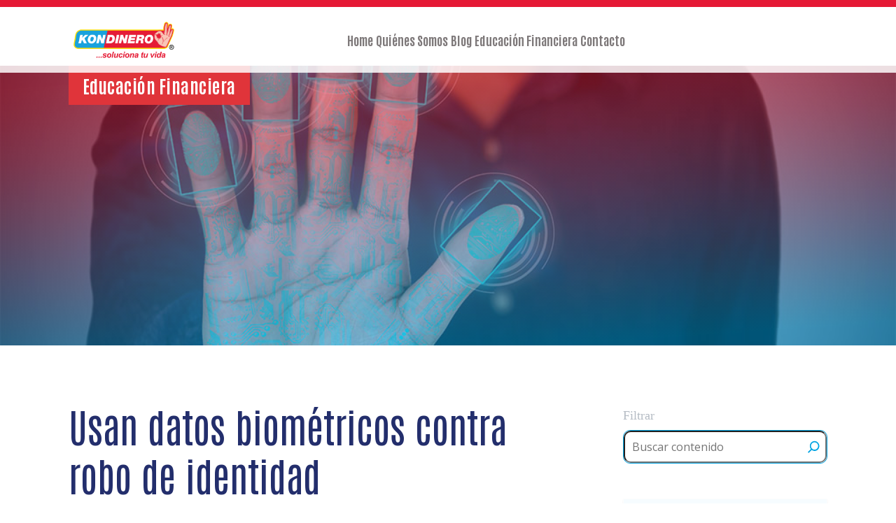

--- FILE ---
content_type: text/html; charset=UTF-8
request_url: https://kondinero.com/blog/educacion-financiera/usan-datos-biometricos-contra-robo-de-identidad/
body_size: 46909
content:
<!DOCTYPE html> 
<html lang="es" prefix="og: https://ogp.me/ns#">
<head>
	
<meta name="Generator" content="Drupal 9 (https://www.drupal.org)" />
<meta name="MobileOptimized" content="width" />
<meta name="HandheldFriendly" content="true" />
<meta name="MobileOptimized" content="width" />
<meta name="HandheldFriendly" content="true" />
<meta charset="UTF-8">
	<meta name="viewport" content="width=device-width, initial-scale=1">
	
<title>Usan datos biométricos contra robo de identidad &#045; Kondinero</title>
<meta name="description" content="¿Sabías que ahora cuando un cliente requiera un crédito o abra una nueva cuenta de ahorro, la institución te solicitará sus huellas digitales?"/>
<meta name="robots" content="follow, index, max-snippet:-1, max-video-preview:-1, max-image-preview:large"/>
<link rel="canonical" href="https://kondinero.com/blog/educacion-financiera/usan-datos-biometricos-contra-robo-de-identidad/" />
<meta property="og:locale" content="es_ES" />
<meta property="og:type" content="article" />
<meta property="og:title" content="Usan datos biométricos contra robo de identidad &#045; Kondinero" />
<meta property="og:description" content="¿Sabías que ahora cuando un cliente requiera un crédito o abra una nueva cuenta de ahorro, la institución te solicitará sus huellas digitales?" />
<meta property="og:url" content="https://kondinero.com/blog/educacion-financiera/usan-datos-biometricos-contra-robo-de-identidad/" />
<meta property="og:site_name" content="CocoFact" />
<meta property="article:section" content="Educación Financiera" />
<meta property="og:image" content="https://kondinero.com/ashoatho/2023/04/usan-datos-biometricos-contra-robo-de-identidad.jpg" />
<meta property="og:image:secure_url" content="https://kondinero.com/ashoatho/2023/04/usan-datos-biometricos-contra-robo-de-identidad.jpg" />
<meta property="og:image:width" content="1024" />
<meta property="og:image:height" content="600" />
<meta property="og:image:alt" content="Usan datos biométricos contra robo de identidad" />
<meta property="og:image:type" content="image/jpeg" />
<meta property="article:published_time" content="2017-08-14T12:00:00+00:00" />
<meta name="twitter:card" content="summary_large_image" />
<meta name="twitter:title" content="Usan datos biométricos contra robo de identidad &#045; Kondinero" />
<meta name="twitter:description" content="¿Sabías que ahora cuando un cliente requiera un crédito o abra una nueva cuenta de ahorro, la institución te solicitará sus huellas digitales?" />
<meta name="twitter:image" content="https://kondinero.com/ashoatho/2023/04/usan-datos-biometricos-contra-robo-de-identidad.jpg" />
<meta name="twitter:label1" content="Escrito por" />
<meta name="twitter:data1" content="CCF KON" />
<meta name="twitter:label2" content="Tiempo de lectura" />
<meta name="twitter:data2" content="2 minutos" />
<script type="application/ld+json" class="rank-math-schema">{"@context":"https://schema.org","@graph":[{"@type":["Person","Organization"],"@id":"https://kondinero.com/#person","name":"Omar CocoFact"},{"@type":"WebSite","@id":"https://kondinero.com/#website","url":"https://kondinero.com","name":"CocoFact","publisher":{"@id":"https://kondinero.com/#person"},"inLanguage":"es"},{"@type":"ImageObject","@id":"https://kondinero.com/ashoatho/2023/04/usan-datos-biometricos-contra-robo-de-identidad.jpg","url":"https://kondinero.com/ashoatho/2023/04/usan-datos-biometricos-contra-robo-de-identidad.jpg","width":"1024","height":"600","inLanguage":"es"},{"@type":"BreadcrumbList","@id":"https://kondinero.com/blog/educacion-financiera/usan-datos-biometricos-contra-robo-de-identidad/#breadcrumb","itemListElement":[{"@type":"ListItem","position":"1","item":{"@id":"https://kondinero.com","name":"Inicio"}},{"@type":"ListItem","position":"2","item":{"@id":"https://kondinero.com/blog/educacion-financiera/","name":"Educaci\u00f3n Financiera"}},{"@type":"ListItem","position":"3","item":{"@id":"https://kondinero.com/blog/educacion-financiera/usan-datos-biometricos-contra-robo-de-identidad/","name":"Usan datos biom\u00e9tricos contra robo de identidad"}}]},{"@type":"WebPage","@id":"https://kondinero.com/blog/educacion-financiera/usan-datos-biometricos-contra-robo-de-identidad/#webpage","url":"https://kondinero.com/blog/educacion-financiera/usan-datos-biometricos-contra-robo-de-identidad/","name":"Usan datos biom\u00e9tricos contra robo de identidad &#045; Kondinero","datePublished":"2017-08-14T12:00:00+00:00","dateModified":"2017-08-14T12:00:00+00:00","isPartOf":{"@id":"https://kondinero.com/#website"},"primaryImageOfPage":{"@id":"https://kondinero.com/ashoatho/2023/04/usan-datos-biometricos-contra-robo-de-identidad.jpg"},"inLanguage":"es","breadcrumb":{"@id":"https://kondinero.com/blog/educacion-financiera/usan-datos-biometricos-contra-robo-de-identidad/#breadcrumb"}},{"@type":"Person","@id":"https://kondinero.com/contributor/omar-cocofact/","name":"CCF KON","url":"https://kondinero.com/contributor/omar-cocofact/","image":{"@type":"ImageObject","@id":"https://secure.gravatar.com/avatar/374a44a0cc383b1c5cec86ea36a33957aa1ed5c4c3eec62c6f5428b9ad633a44?s=96&amp;d=mm&amp;r=g","url":"https://secure.gravatar.com/avatar/374a44a0cc383b1c5cec86ea36a33957aa1ed5c4c3eec62c6f5428b9ad633a44?s=96&amp;d=mm&amp;r=g","caption":"CCF KON","inLanguage":"es"},"sameAs":["https://kondinero.com"]},{"@type":"BlogPosting","headline":"Usan datos biom\u00e9tricos contra robo de identidad &#045; Kondinero","datePublished":"2017-08-14T12:00:00+00:00","dateModified":"2017-08-14T12:00:00+00:00","articleSection":"Educaci\u00f3n Financiera","author":{"@id":"https://kondinero.com/contributor/omar-cocofact/","name":"CCF KON"},"publisher":{"@id":"https://kondinero.com/#person"},"description":"\u00bfSab\u00edas que ahora cuando un cliente requiera un cr\u00e9dito o abra una nueva cuenta de ahorro, la instituci\u00f3n te solicitar\u00e1 sus huellas digitales?","name":"Usan datos biom\u00e9tricos contra robo de identidad &#045; Kondinero","@id":"https://kondinero.com/blog/educacion-financiera/usan-datos-biometricos-contra-robo-de-identidad/#richSnippet","isPartOf":{"@id":"https://kondinero.com/blog/educacion-financiera/usan-datos-biometricos-contra-robo-de-identidad/#webpage"},"image":{"@id":"https://kondinero.com/ashoatho/2023/04/usan-datos-biometricos-contra-robo-de-identidad.jpg"},"inLanguage":"es","mainEntityOfPage":{"@id":"https://kondinero.com/blog/educacion-financiera/usan-datos-biometricos-contra-robo-de-identidad/#webpage"}}]}</script>
<link rel="alternate" type="application/rss+xml" title="Kondinero &raquo; Feed" href="https://kondinero.com/feed/" />
<link rel="alternate" type="application/rss+xml" title="Kondinero &raquo; Feed de los comentarios" href="https://kondinero.com/comments/feed/" />
<link rel="alternate" type="application/rss+xml" title="Kondinero &raquo; Comentario Usan datos biométricos contra robo de identidad del feed" href="https://kondinero.com/blog/educacion-financiera/usan-datos-biometricos-contra-robo-de-identidad/feed/" />
<link rel="alternate" title="oEmbed (JSON)" type="application/json+oembed" href="https://kondinero.com/wp-json/oembed/1.0/embed?url=https%3A%2F%2Fkondinero.com%2Fblog%2Feducacion-financiera%2Fusan-datos-biometricos-contra-robo-de-identidad%2F" />
<link rel="alternate" title="oEmbed (XML)" type="text/xml+oembed" href="https://kondinero.com/wp-json/oembed/1.0/embed?url=https%3A%2F%2Fkondinero.com%2Fblog%2Feducacion-financiera%2Fusan-datos-biometricos-contra-robo-de-identidad%2F&#038;format=xml" />
<style id='wp-img-auto-sizes-contain-inline-css' type='text/css'>
img:is([sizes=auto i],[sizes^="auto," i]){contain-intrinsic-size:3000px 1500px}
/*# sourceURL=wp-img-auto-sizes-contain-inline-css */
</style>
<link rel='stylesheet' href='https://kondinero.com/foapseci/litespeed-cache/assets/css/litespeed-dummy.css' type='text/css' media='all' />
<style id='wp-emoji-styles-inline-css' type='text/css'>
	img.wp-smiley, img.emoji {
		display: inline !important;
		border: none !important;
		box-shadow: none !important;
		height: 1em !important;
		width: 1em !important;
		margin: 0 0.07em !important;
		vertical-align: -0.1em !important;
		background: none !important;
		padding: 0 !important;
	}
/*# sourceURL=wp-emoji-styles-inline-css */
</style>
<link rel='stylesheet' href='https://kondinero.com/uvadsoah/css/dist/block-library/style.min.css' type='text/css' media='all' />
<style id='wp-block-categories-inline-css' type='text/css'>
.wp-block-categories{box-sizing:border-box}.wp-block-categories.alignleft{margin-right:2em}.wp-block-categories.alignright{margin-left:2em}.wp-block-categories.wp-block-categories-dropdown.aligncenter{text-align:center}.wp-block-categories .wp-block-categories__label{display:block;width:100%}
/*# sourceURL=https://kondinero.com/uvadsoah/blocks/categories/style.min.css */
</style>
<style id='wp-block-latest-posts-inline-css' type='text/css'>
.wp-block-latest-posts{box-sizing:border-box}.wp-block-latest-posts.alignleft{margin-right:2em}.wp-block-latest-posts.alignright{margin-left:2em}.wp-block-latest-posts.wp-block-latest-posts__list{list-style:none}.wp-block-latest-posts.wp-block-latest-posts__list li{clear:both;overflow-wrap:break-word}.wp-block-latest-posts.is-grid{display:flex;flex-wrap:wrap}.wp-block-latest-posts.is-grid li{margin:0 1.25em 1.25em 0;width:100%}@media (min-width:600px){.wp-block-latest-posts.columns-2 li{width:calc(50% - .625em)}.wp-block-latest-posts.columns-2 li:nth-child(2n){margin-right:0}.wp-block-latest-posts.columns-3 li{width:calc(33.33333% - .83333em)}.wp-block-latest-posts.columns-3 li:nth-child(3n){margin-right:0}.wp-block-latest-posts.columns-4 li{width:calc(25% - .9375em)}.wp-block-latest-posts.columns-4 li:nth-child(4n){margin-right:0}.wp-block-latest-posts.columns-5 li{width:calc(20% - 1em)}.wp-block-latest-posts.columns-5 li:nth-child(5n){margin-right:0}.wp-block-latest-posts.columns-6 li{width:calc(16.66667% - 1.04167em)}.wp-block-latest-posts.columns-6 li:nth-child(6n){margin-right:0}}:root :where(.wp-block-latest-posts.is-grid){padding:0}:root :where(.wp-block-latest-posts.wp-block-latest-posts__list){padding-left:0}.wp-block-latest-posts__post-author,.wp-block-latest-posts__post-date{display:block;font-size:.8125em}.wp-block-latest-posts__post-excerpt,.wp-block-latest-posts__post-full-content{margin-bottom:1em;margin-top:.5em}.wp-block-latest-posts__featured-image a{display:inline-block}.wp-block-latest-posts__featured-image img{height:auto;max-width:100%;width:auto}.wp-block-latest-posts__featured-image.alignleft{float:left;margin-right:1em}.wp-block-latest-posts__featured-image.alignright{float:right;margin-left:1em}.wp-block-latest-posts__featured-image.aligncenter{margin-bottom:1em;text-align:center}
/*# sourceURL=https://kondinero.com/uvadsoah/blocks/latest-posts/style.min.css */
</style>
<style id='wp-block-search-inline-css' type='text/css'>
.wp-block-search__button{margin-left:10px;word-break:normal}.wp-block-search__button.has-icon{line-height:0}.wp-block-search__button svg{height:1.25em;min-height:24px;min-width:24px;width:1.25em;fill:currentColor;vertical-align:text-bottom}:where(.wp-block-search__button){border:1px solid #ccc;padding:6px 10px}.wp-block-search__inside-wrapper{display:flex;flex:auto;flex-wrap:nowrap;max-width:100%}.wp-block-search__label{width:100%}.wp-block-search.wp-block-search__button-only .wp-block-search__button{box-sizing:border-box;display:flex;flex-shrink:0;justify-content:center;margin-left:0;max-width:100%}.wp-block-search.wp-block-search__button-only .wp-block-search__inside-wrapper{min-width:0!important;transition-property:width}.wp-block-search.wp-block-search__button-only .wp-block-search__input{flex-basis:100%;transition-duration:.3s}.wp-block-search.wp-block-search__button-only.wp-block-search__searchfield-hidden,.wp-block-search.wp-block-search__button-only.wp-block-search__searchfield-hidden .wp-block-search__inside-wrapper{overflow:hidden}.wp-block-search.wp-block-search__button-only.wp-block-search__searchfield-hidden .wp-block-search__input{border-left-width:0!important;border-right-width:0!important;flex-basis:0;flex-grow:0;margin:0;min-width:0!important;padding-left:0!important;padding-right:0!important;width:0!important}:where(.wp-block-search__input){appearance:none;border:1px solid #949494;flex-grow:1;font-family:inherit;font-size:inherit;font-style:inherit;font-weight:inherit;letter-spacing:inherit;line-height:inherit;margin-left:0;margin-right:0;min-width:3rem;padding:8px;text-decoration:unset!important;text-transform:inherit}:where(.wp-block-search__button-inside .wp-block-search__inside-wrapper){background-color:#fff;border:1px solid #949494;box-sizing:border-box;padding:4px}:where(.wp-block-search__button-inside .wp-block-search__inside-wrapper) .wp-block-search__input{border:none;border-radius:0;padding:0 4px}:where(.wp-block-search__button-inside .wp-block-search__inside-wrapper) .wp-block-search__input:focus{outline:none}:where(.wp-block-search__button-inside .wp-block-search__inside-wrapper) :where(.wp-block-search__button){padding:4px 8px}.wp-block-search.aligncenter .wp-block-search__inside-wrapper{margin:auto}.wp-block[data-align=right] .wp-block-search.wp-block-search__button-only .wp-block-search__inside-wrapper{float:right}
/*# sourceURL=https://kondinero.com/uvadsoah/blocks/search/style.min.css */
</style>
<style id='wp-block-group-inline-css' type='text/css'>
.wp-block-group{box-sizing:border-box}:where(.wp-block-group.wp-block-group-is-layout-constrained){position:relative}
/*# sourceURL=https://kondinero.com/uvadsoah/blocks/group/style.min.css */
</style>
<style id='global-styles-inline-css' type='text/css'>
:root{--wp--preset--aspect-ratio--square: 1;--wp--preset--aspect-ratio--4-3: 4/3;--wp--preset--aspect-ratio--3-4: 3/4;--wp--preset--aspect-ratio--3-2: 3/2;--wp--preset--aspect-ratio--2-3: 2/3;--wp--preset--aspect-ratio--16-9: 16/9;--wp--preset--aspect-ratio--9-16: 9/16;--wp--preset--color--black: #000000;--wp--preset--color--cyan-bluish-gray: #abb8c3;--wp--preset--color--white: #ffffff;--wp--preset--color--pale-pink: #f78da7;--wp--preset--color--vivid-red: #cf2e2e;--wp--preset--color--luminous-vivid-orange: #ff6900;--wp--preset--color--luminous-vivid-amber: #fcb900;--wp--preset--color--light-green-cyan: #7bdcb5;--wp--preset--color--vivid-green-cyan: #00d084;--wp--preset--color--pale-cyan-blue: #8ed1fc;--wp--preset--color--vivid-cyan-blue: #0693e3;--wp--preset--color--vivid-purple: #9b51e0;--wp--preset--gradient--vivid-cyan-blue-to-vivid-purple: linear-gradient(135deg,rgb(6,147,227) 0%,rgb(155,81,224) 100%);--wp--preset--gradient--light-green-cyan-to-vivid-green-cyan: linear-gradient(135deg,rgb(122,220,180) 0%,rgb(0,208,130) 100%);--wp--preset--gradient--luminous-vivid-amber-to-luminous-vivid-orange: linear-gradient(135deg,rgb(252,185,0) 0%,rgb(255,105,0) 100%);--wp--preset--gradient--luminous-vivid-orange-to-vivid-red: linear-gradient(135deg,rgb(255,105,0) 0%,rgb(207,46,46) 100%);--wp--preset--gradient--very-light-gray-to-cyan-bluish-gray: linear-gradient(135deg,rgb(238,238,238) 0%,rgb(169,184,195) 100%);--wp--preset--gradient--cool-to-warm-spectrum: linear-gradient(135deg,rgb(74,234,220) 0%,rgb(151,120,209) 20%,rgb(207,42,186) 40%,rgb(238,44,130) 60%,rgb(251,105,98) 80%,rgb(254,248,76) 100%);--wp--preset--gradient--blush-light-purple: linear-gradient(135deg,rgb(255,206,236) 0%,rgb(152,150,240) 100%);--wp--preset--gradient--blush-bordeaux: linear-gradient(135deg,rgb(254,205,165) 0%,rgb(254,45,45) 50%,rgb(107,0,62) 100%);--wp--preset--gradient--luminous-dusk: linear-gradient(135deg,rgb(255,203,112) 0%,rgb(199,81,192) 50%,rgb(65,88,208) 100%);--wp--preset--gradient--pale-ocean: linear-gradient(135deg,rgb(255,245,203) 0%,rgb(182,227,212) 50%,rgb(51,167,181) 100%);--wp--preset--gradient--electric-grass: linear-gradient(135deg,rgb(202,248,128) 0%,rgb(113,206,126) 100%);--wp--preset--gradient--midnight: linear-gradient(135deg,rgb(2,3,129) 0%,rgb(40,116,252) 100%);--wp--preset--font-size--small: 13px;--wp--preset--font-size--medium: 20px;--wp--preset--font-size--large: 36px;--wp--preset--font-size--x-large: 42px;--wp--preset--spacing--20: 0.44rem;--wp--preset--spacing--30: 0.67rem;--wp--preset--spacing--40: 1rem;--wp--preset--spacing--50: 1.5rem;--wp--preset--spacing--60: 2.25rem;--wp--preset--spacing--70: 3.38rem;--wp--preset--spacing--80: 5.06rem;--wp--preset--shadow--natural: 6px 6px 9px rgba(0, 0, 0, 0.2);--wp--preset--shadow--deep: 12px 12px 50px rgba(0, 0, 0, 0.4);--wp--preset--shadow--sharp: 6px 6px 0px rgba(0, 0, 0, 0.2);--wp--preset--shadow--outlined: 6px 6px 0px -3px rgb(255, 255, 255), 6px 6px rgb(0, 0, 0);--wp--preset--shadow--crisp: 6px 6px 0px rgb(0, 0, 0);}:where(.is-layout-flex){gap: 0.5em;}:where(.is-layout-grid){gap: 0.5em;}body .is-layout-flex{display: flex;}.is-layout-flex{flex-wrap: wrap;align-items: center;}.is-layout-flex > :is(*, div){margin: 0;}body .is-layout-grid{display: grid;}.is-layout-grid > :is(*, div){margin: 0;}:where(.wp-block-columns.is-layout-flex){gap: 2em;}:where(.wp-block-columns.is-layout-grid){gap: 2em;}:where(.wp-block-post-template.is-layout-flex){gap: 1.25em;}:where(.wp-block-post-template.is-layout-grid){gap: 1.25em;}.has-black-color{color: var(--wp--preset--color--black) !important;}.has-cyan-bluish-gray-color{color: var(--wp--preset--color--cyan-bluish-gray) !important;}.has-white-color{color: var(--wp--preset--color--white) !important;}.has-pale-pink-color{color: var(--wp--preset--color--pale-pink) !important;}.has-vivid-red-color{color: var(--wp--preset--color--vivid-red) !important;}.has-luminous-vivid-orange-color{color: var(--wp--preset--color--luminous-vivid-orange) !important;}.has-luminous-vivid-amber-color{color: var(--wp--preset--color--luminous-vivid-amber) !important;}.has-light-green-cyan-color{color: var(--wp--preset--color--light-green-cyan) !important;}.has-vivid-green-cyan-color{color: var(--wp--preset--color--vivid-green-cyan) !important;}.has-pale-cyan-blue-color{color: var(--wp--preset--color--pale-cyan-blue) !important;}.has-vivid-cyan-blue-color{color: var(--wp--preset--color--vivid-cyan-blue) !important;}.has-vivid-purple-color{color: var(--wp--preset--color--vivid-purple) !important;}.has-black-background-color{background-color: var(--wp--preset--color--black) !important;}.has-cyan-bluish-gray-background-color{background-color: var(--wp--preset--color--cyan-bluish-gray) !important;}.has-white-background-color{background-color: var(--wp--preset--color--white) !important;}.has-pale-pink-background-color{background-color: var(--wp--preset--color--pale-pink) !important;}.has-vivid-red-background-color{background-color: var(--wp--preset--color--vivid-red) !important;}.has-luminous-vivid-orange-background-color{background-color: var(--wp--preset--color--luminous-vivid-orange) !important;}.has-luminous-vivid-amber-background-color{background-color: var(--wp--preset--color--luminous-vivid-amber) !important;}.has-light-green-cyan-background-color{background-color: var(--wp--preset--color--light-green-cyan) !important;}.has-vivid-green-cyan-background-color{background-color: var(--wp--preset--color--vivid-green-cyan) !important;}.has-pale-cyan-blue-background-color{background-color: var(--wp--preset--color--pale-cyan-blue) !important;}.has-vivid-cyan-blue-background-color{background-color: var(--wp--preset--color--vivid-cyan-blue) !important;}.has-vivid-purple-background-color{background-color: var(--wp--preset--color--vivid-purple) !important;}.has-black-border-color{border-color: var(--wp--preset--color--black) !important;}.has-cyan-bluish-gray-border-color{border-color: var(--wp--preset--color--cyan-bluish-gray) !important;}.has-white-border-color{border-color: var(--wp--preset--color--white) !important;}.has-pale-pink-border-color{border-color: var(--wp--preset--color--pale-pink) !important;}.has-vivid-red-border-color{border-color: var(--wp--preset--color--vivid-red) !important;}.has-luminous-vivid-orange-border-color{border-color: var(--wp--preset--color--luminous-vivid-orange) !important;}.has-luminous-vivid-amber-border-color{border-color: var(--wp--preset--color--luminous-vivid-amber) !important;}.has-light-green-cyan-border-color{border-color: var(--wp--preset--color--light-green-cyan) !important;}.has-vivid-green-cyan-border-color{border-color: var(--wp--preset--color--vivid-green-cyan) !important;}.has-pale-cyan-blue-border-color{border-color: var(--wp--preset--color--pale-cyan-blue) !important;}.has-vivid-cyan-blue-border-color{border-color: var(--wp--preset--color--vivid-cyan-blue) !important;}.has-vivid-purple-border-color{border-color: var(--wp--preset--color--vivid-purple) !important;}.has-vivid-cyan-blue-to-vivid-purple-gradient-background{background: var(--wp--preset--gradient--vivid-cyan-blue-to-vivid-purple) !important;}.has-light-green-cyan-to-vivid-green-cyan-gradient-background{background: var(--wp--preset--gradient--light-green-cyan-to-vivid-green-cyan) !important;}.has-luminous-vivid-amber-to-luminous-vivid-orange-gradient-background{background: var(--wp--preset--gradient--luminous-vivid-amber-to-luminous-vivid-orange) !important;}.has-luminous-vivid-orange-to-vivid-red-gradient-background{background: var(--wp--preset--gradient--luminous-vivid-orange-to-vivid-red) !important;}.has-very-light-gray-to-cyan-bluish-gray-gradient-background{background: var(--wp--preset--gradient--very-light-gray-to-cyan-bluish-gray) !important;}.has-cool-to-warm-spectrum-gradient-background{background: var(--wp--preset--gradient--cool-to-warm-spectrum) !important;}.has-blush-light-purple-gradient-background{background: var(--wp--preset--gradient--blush-light-purple) !important;}.has-blush-bordeaux-gradient-background{background: var(--wp--preset--gradient--blush-bordeaux) !important;}.has-luminous-dusk-gradient-background{background: var(--wp--preset--gradient--luminous-dusk) !important;}.has-pale-ocean-gradient-background{background: var(--wp--preset--gradient--pale-ocean) !important;}.has-electric-grass-gradient-background{background: var(--wp--preset--gradient--electric-grass) !important;}.has-midnight-gradient-background{background: var(--wp--preset--gradient--midnight) !important;}.has-small-font-size{font-size: var(--wp--preset--font-size--small) !important;}.has-medium-font-size{font-size: var(--wp--preset--font-size--medium) !important;}.has-large-font-size{font-size: var(--wp--preset--font-size--large) !important;}.has-x-large-font-size{font-size: var(--wp--preset--font-size--x-large) !important;}
/*# sourceURL=global-styles-inline-css */
</style>
<style id='classic-theme-styles-inline-css' type='text/css'>
/*! This file is auto-generated */
.wp-block-button__link{color:#fff;background-color:#32373c;border-radius:9999px;box-shadow:none;text-decoration:none;padding:calc(.667em + 2px) calc(1.333em + 2px);font-size:1.125em}.wp-block-file__button{background:#32373c;color:#fff;text-decoration:none}
/*# sourceURL=/wp-includes/css/classic-themes.min.css */
</style>
<style id='font-awesome-svg-styles-default-inline-css' type='text/css'>
.svg-inline--fa {
  display: inline-block;
  height: 1em;
  overflow: visible;
  vertical-align: -.125em;
}
/*# sourceURL=font-awesome-svg-styles-default-inline-css */
</style>
<link rel='stylesheet' href='https://kondinero.com/ashoatho/font-awesome/v6.4.0/css/svg-with-js.css' type='text/css' media='all' />
<style id='font-awesome-svg-styles-inline-css' type='text/css'>
   .wp-block-font-awesome-icon svg::before,
   .wp-rich-text-font-awesome-icon svg::before {content: unset;}
/*# sourceURL=font-awesome-svg-styles-inline-css */
</style>
<link rel='stylesheet' href='https://kondinero.com/foapseci/contact-form-7/includes/css/styles.css' type='text/css' media='all' />
<link rel='stylesheet' href='https://kondinero.com/foapseci/wpcf7-redirect/build/assets/frontend-script.css' type='text/css' media='all' />
<link rel='stylesheet' href='https://kondinero.com/orubilro/css/font-MuseoSans.css' type='text/css' media='all' />
<link rel='stylesheet' href='https://kondinero.com/orubilro/css/slick.css' type='text/css' media='all' />
<link rel='stylesheet' href='https://kondinero.com/orubilro/css/footer.css' type='text/css' media='all' />
<link rel='stylesheet' href='https://kondinero.com/orubilro/css/header.css' type='text/css' media='all' />
<link rel='stylesheet' href='https://kondinero.com/orubilro/css/layout.css' type='text/css' media='all' />
<link rel='stylesheet' href='https://kondinero.com/orubilro/css/main.css' type='text/css' media='all' />
<link rel='stylesheet' href='https://use.fontawesome.com/releases/v6.4.0/css/all.css' type='text/css' media='all' integrity="sha384-iw3OoTErCYJJB9mCa8LNS2hbsQ7M3C0EpIsO/H5+EGAkPGc6rk+V8i04oW/K5xq0" crossorigin="anonymous" />
<link rel='stylesheet' href='https://use.fontawesome.com/releases/v6.4.0/css/v4-shims.css' type='text/css' media='all' integrity="sha384-TjXU13dTMPo+5ZlOUI1IGXvpmajjoetPqbUJqTx+uZ1bGwylKHNEItuVe/mg/H6l" crossorigin="anonymous" />
<script type="text/javascript" src="https://kondinero.com/uvadsoah/js/jquery/jquery.min.js" id="jquery-core-js"></script>
<script type="text/javascript" src="https://kondinero.com/uvadsoah/js/jquery/jquery-migrate.min.js" id="jquery-migrate-js"></script>
<script type="text/javascript" src="https://code.jquery.com/jquery-3.6.4.min.js" id="jquery-kondinero-js"></script>
<script type="text/javascript" src="https://kondinero.com/orubilro/js/slick.min.js" id="slick-script-kondiero-js"></script>
<script type="text/javascript" src="https://kondinero.com/orubilro/js/main.js" id="main-script-kondiero-js"></script>
<link rel='shortlink' href='https://kondinero.com/?p=757' />

<script async src="https://www.googletagmanager.com/gtag/js?id=G-CYPY4EH9BP"></script>
<script>
  window.dataLayer = window.dataLayer || [];
  function gtag(){dataLayer.push(arguments);}
  gtag('js', new Date());

  gtag('config', 'G-CYPY4EH9BP');
</script>

<script type="text/javascript"> (function(c,l,a,r,i,t,y){ c[a]=c[a]||function(){(c[a].q=c[a].q||[]).push(arguments)}; t=l.createElement(r);t.async=1;t.src="https://www.clarity.ms/tag/"+i; y=l.getElementsByTagName(r)[0];y.parentNode.insertBefore(t,y); })(window, document, "clarity", "script", "4pf428of5b");</script>

<script> !function(f,b,e,v,n,t,s) {if(f.fbq)return;n=f.fbq=function(){n.callMethod? n.callMethod.apply(n,arguments):n.queue.push(arguments)}; if(!f._fbq)f._fbq=n;n.push=n;n.loaded=!0;n.version='2.0'; n.queue=[];t=b.createElement(e);t.async=!0; t.src=v;s=b.getElementsByTagName(e)[0]; s.parentNode.insertBefore(t,s)}(window, document,'script', 'https://connect.facebook.net/en_US/fbevents.js'); fbq('init', '1609882019225448'); fbq('track', 'PageView');</script><meta charset="UTF-8"><meta http-equiv="X-UA-Compatible" content="IE=edge"><meta name="viewport" content="width=device-width, initial-scale=1"><link rel="shortcut icon" href="https://kondinero.com/orubilro/images/favicon.png" type="image/png">		<style type="text/css" id="wp-custom-css">
			.open-chat{
	cursor:pointer;
}
.grecaptcha-badge{
	display:none !important;
}		</style>
		</head>
<body class="wp-singular post-template-default single single-post postid-757 single-format-standard wp-theme-kondinero">
	
	<header>
		<div class="page-center flexHeader">
			<div class="iconMenuShow onlyMobile"><span></span></div>
			<div class="logoHeader">
				<a href="https://kondinero.com/"><img src="https://kondinero.com/orubilro/images/logo_black_kondiero_2023.png"  width="158" height="56" style="max-width: 100%; height: auto;" alt="Kondinero Soluciona tu vida" title="Kondinero Soluciona tu vida"></a>
			</div>
			<div class="navMenu">
				<nav>
					
					<div class="menu-header-menu-container"><ul id="menu-header-menu" class="header-menu"><li id="menu-item-90" class="menu-item menu-item-type-post_type menu-item-object-page menu-item-home menu-item-90"><a href="https://kondinero.com/">Home</a></li>
<li id="menu-item-181" class="menu-item menu-item-type-post_type menu-item-object-page menu-item-181"><a href="https://kondinero.com/quienes-somos/">Quiénes Somos</a></li>
<li id="menu-item-1206" class="menu-item menu-item-type-taxonomy menu-item-object-category current-post-ancestor menu-item-1206"><a href="https://kondinero.com/blog/">Blog</a></li>
<li id="menu-item-267" class="menu-item menu-item-type-post_type menu-item-object-page menu-item-267"><a href="https://kondinero.com/amden-educacion-financiera/">Educación Financiera</a></li>
<li id="menu-item-141" class="menu-item menu-item-type-post_type menu-item-object-page menu-item-141"><a href="https://kondinero.com/contacto/">Contacto</a></li>
</ul></div>				</nav>
			</div>
			
		</div>
	</header>	<div class="body-container-wrapper">
		<div class="blog-section">
												
										 <div class="bgimagePost" style="background-image:url(https://kondinero.com/ashoatho/2023/04/usan-datos-biometricos-contra-robo-de-identidad.jpg)">
						<div class="page-center">
							<p class="educacion-financiera">Educación Financiera</p>
						</div>
					</div>
					
					<div id="post-757" class="page-center">
						<div class="blog-section flxSectionPost">
							
							<div class="blog-post-wrapper cntPosts">
								<div class="section post-header">
									<h1>Usan datos biométricos contra robo de identidad</h1>
									<div class="flexAlign infoDate">
										<p>Redacción Kondinero</p> 
										<p>14/08/2017</p>
									</div>
								</div>
								<div class="section post-body">
									<p><strong>Cuando un cliente requiera un crédito o abra una nueva cuenta de ahorro, la institución te solicitará sus huellas digitales.</strong></p>
<p><span id="more-757"></span></p>
<p><span>El robo de identidad en transferencias financieras se ha incrementado en los últimos años, y ha generado pérdidas económicas no solo a clientes afectados sino también a las propias instituciones.&nbsp;</span></p>
<p><span>Una de las alternativas que tienen los bancos y que algunos ya están implementando son las técnicas biométricas (identificación del cliente a través de las huellas digitales, iris, rostro, entre otros).&nbsp;</span></p>
<p><span>Un ejemplo de la biometría aplicada en México se da en Banco Azteca, Adolfo Loera, director de la firma Biometría Aplicada, explica que “Banco Azteca utiliza un lector de huella digital unidactilar, una sola huella. Cuando un cliente desea hacer un retiro o algún abono a su cuenta se le pide que autentique su identidad; en cada ventanilla hay un lector biométrico, se le pide que ponga algunas de sus huellas, junto con el número de cuenta o nombre y entonces se procede a la parte de transacción financiera”.</span></p>
<p><span>En breve, de acuerdo con una nueva reglamentación de la Comisión Nacional Bancaria y de Valores (CNBV) que está por publicarse, los bancos tendrán la obligación de pedir a los clientes que soliciten nuevos créditos o abran nuevas cuentas de ahorro, sus huellas dactilares.</span></p>
<p><span>El proceso que se seguirá es el siguiente: cuando un cliente llegue al banco y pida un nuevo crédito o abrir una nueva cuenta de ahorro, la institución le pedirá, además de los requisitos tradicionales, las huellas de sus 10 dedos. De inmediato la entidad pedirá al INE la validación de la información, y el organismo electoral (que es el que cuenta con la mayor base de datos personales del país) dirá si es o no la persona que está solicitando el servicio.</span></p>
<p><span>Con este proceso se busca garantizar la <a href="/blog/educacion-financiera/como-saber-si-un-prestamo-en-linea-es-seguro" rel="noopener" target="_blank">seguridad</a> del cliente, a fin de corroborar que su cuenta no sea abierta por terceros.&nbsp;</span></p>
<p><span>La Comisión Nacional para la Protección y Defensa de los Usuarios de Servicios Financieros (Condusef) no quiere quedarse atrás ahora que los bancos comenzarán a pedir a sus clientes que se identifiquen con datos biométricos.</span></p>
<p><span>La institución tiene pensado empezar a solicitar que los usuarios de servicios financieros que acudan a pedir su historial en el buró de crédito o a presentar una queja, se identifiquen con sus huellas digitales para identificar la identidad de la persona.</span></p>
<p><span>En materia de reclamos, la Condusef pedirá la identificación con elementos biométricos como la huella dactilar, para determinar si efectivamente es la persona la que está presentando la queja , y no alguien que está robando la identidad para tratar de sacar algún beneficios.</span></p>
<p><span>En <strong>Kondinero</strong> te mantenemos informado para que no te tomen por sorpresa las nuevas medidas que usarán distintas instituciones en materia de identidad.</span></p>
<p>&nbsp;</p>
<p><span>Fuente: El Economista. Condusef.&nbsp;</span></p>
<div>&nbsp;</div>
								</div>
								
							</div>
							
							<aside>
	<div id="block-2" class="widget widget_block widget_search"><form role="search" method="get" action="https://kondinero.com/" class="wp-block-search__button-inside wp-block-search__icon-button cntBuscador wp-block-search"    ><label class="wp-block-search__label" for="wp-block-search__input-1" >Filtrar</label><div class="wp-block-search__inside-wrapper"  style="width: 666px"><input class="wp-block-search__input" id="wp-block-search__input-1" placeholder="Buscar contenido" value="" type="search" name="s" required /><button aria-label="" class="wp-block-search__button has-icon wp-element-button" type="submit" ><svg class="search-icon" viewBox="0 0 24 24" width="24" height="24">
					<path d="M13 5c-3.3 0-6 2.7-6 6 0 1.4.5 2.7 1.3 3.7l-3.8 3.8 1.1 1.1 3.8-3.8c1 .8 2.3 1.3 3.7 1.3 3.3 0 6-2.7 6-6S16.3 5 13 5zm0 10.5c-2.5 0-4.5-2-4.5-4.5s2-4.5 4.5-4.5 4.5 2 4.5 4.5-2 4.5-4.5 4.5z"></path>
				</svg></button></div></form></div><div id="block-6" class="widget widget_block">
<div class="wp-block-group shadowBox otherCategories"><div class="wp-block-group__inner-container is-layout-flow wp-block-group-is-layout-flow">
<p class="txtBlue">Otras categorías</p>
<ul class="wp-block-categories-list wp-block-categories">	<li class="cat-item cat-item-6"><a href="https://kondinero.com/blog/calidad-de-vida/">Calidad de vida</a>
</li>
	<li class="cat-item cat-item-5"><a href="https://kondinero.com/blog/educacion-financiera/">Educación Financiera</a>
</li>
	<li class="cat-item cat-item-9"><a href="https://kondinero.com/blog/emprendimiento/">Emprendimiento</a>
</li>
	<li class="cat-item cat-item-8"><a href="https://kondinero.com/blog/jubilados-y-pensionados/">Jubilados y Pensionados</a>
</li>
</ul></div></div>
</div><div id="block-3" class="widget widget_block">
<div class="wp-block-group shadowBox recent-post"><div class="wp-block-group__inner-container is-layout-flow wp-block-group-is-layout-flow">
<p class="txtBlue">Artículos recientes</p>
<ul class="wp-block-latest-posts__list wp-block-latest-posts"><li><a class="wp-block-latest-posts__post-title" href="https://kondinero.com/blog/educacion-financiera/te-alcanzo-la-cuesta-de-enero-y-ahora-que/">Te alcanzó la cuesta de enero, ¿y ahora qué?</a></li>
<li><a class="wp-block-latest-posts__post-title" href="https://kondinero.com/blog/educacion-financiera/en-que-gastan-las-parejas-el-14-de-febrero/">¿En qué gastan las parejas el 14 de febrero?</a></li>
<li><a class="wp-block-latest-posts__post-title" href="https://kondinero.com/blog/educacion-financiera/3-retos-de-ahorro-para-iniciar-en-ano-nuevo/">3 retos de ahorro para iniciar en Año Nuevo</a></li>
</ul></div></div>
</div>	
</aside>						</div>
					</div>
									</div>
	</div>
<div class="back-to-top arrow-backToTop" style="display:none;"><span></span></div>
<footer>
	<div class="about-us">
			<div class="footer-cnt padding40tb" style="padding-bottom: 155px;">
				<div class="row-fluid-wrapper">
					<div class="row-fluid ">
						<div class="span12 page-center flexFooter">
								<div class="menuFooter">
									
									<div class="menu-footer-menu-container"><ul id="menu-footer-menu" class="footer-menu"><li id="menu-item-2508" class="menu-item menu-item-type-post_type menu-item-object-page menu-item-2508"><a href="https://kondinero.com/terminos-y-condiciones/">Términos y Condiciones de uso del sitio web</a></li>
<li id="menu-item-174" class="menu-item menu-item-type-post_type menu-item-object-page menu-item-174"><a href="https://kondinero.com/aviso-de-privacidad/">Aviso de Privacidad</a></li>
<li id="menu-item-157" class="menu-item menu-item-type-post_type menu-item-object-page menu-item-157"><a href="https://kondinero.com/derechos-arco/">Derechos ARCO</a></li>
<li id="menu-item-143" class="menu-item menu-item-type-post_type menu-item-object-page menu-item-143"><a href="https://kondinero.com/condusef-unidad-especializada/">Condusef / Legales</a></li>
<li id="menu-item-142" class="menu-item menu-item-type-post_type menu-item-object-page menu-item-142"><a href="https://kondinero.com/despachos-cobranza/">Despachos de Cobranza</a></li>
<li id="menu-item-2711" class="menu-item menu-item-type-post_type menu-item-object-page menu-item-2711"><a href="https://kondinero.com/buro-entidades-financieras/">Buró</a></li>
</ul></div>								</div>
							<div class="row-fluid-wrapper">
								<div>
								<div class="span12 logoFooterKd">
									<img src="https://kondinero.com/orubilro/images/logo_black_kondiero_2023.png"  width="158" height="56" style="max-width: 100%; height: auto;" alt="Kondinero Soluciona tu vida" title="Kondinero Soluciona tu vida">
								</div>
								<div class="span12 about-us">
									<div class="row-fluid-wrapper">
										<div class="row-fluid ">
											<div class="span12 address" style="text-align:center;">
												<p>
													<span><i class="fas fa-home"></i> Av. Acueducto, número 6075-A, local 4, colonia Puerta de hierro, en Zapopan, Jalisco, C.P. 45116</span>
												</p>
											</div>
										</div>
									</div>
									<div class="row-fluid-wrapper">
										<div class="row-fluid">
											<div class="span12 aboutUsText">
												<p><i>Directodo México, S.A. de C.V. SOFOM E.N.R., para su constitución y operación con carácter de sociedad financiera de objeto múltiple, entidad no regulada, no requieren de autorización de la Secretaría de Hacienda y Crédito Público y únicamente está sujeta a la supervisión de la Comisión Nacional Bancaria y de Valores para efectos del artículo 56 de la Ley General de Organizaciones y Actividades Auxiliares del Crédito. Consulta nuestro aviso de privacidad en:<span></span><a href="https://kondinero.com/aviso-de-privacidad" target="_blank" rel="noopener noreferrer" data-auth="NotApplicable" id="LPlnk776678">https://www.kondinero.com/aviso-de-privacidad</a></i></p>
											</div>
										</div>
									</div>
								</div>
								
								<div class="span12 contact-us">
									<div class="row-fluid-wrapper">
										<div class="row-fluid">
											<div class="span12">
												<div class="footerIcons">
													<div>
														<a href="https://www.instagram.com/kondineromx/" target="_blank" data-mce-target="_blank" rel="noopener">
															<img width="40px" src="https://kondinero.com/orubilro/images/instagram-logo.jpg" alt="Logo Instagram Kondinero"> 
														</a>
														<a href="https://www.facebook.com/KondineroMexico" target="_blank" data-mce-target="_blank" rel="noopener">
															<img width="40px" src="https://kondinero.com/orubilro/images/facebook-logo.jpg" alt="Logo Facebook Kondinero"> 
														</a> 
														<a href="https://www.youtube.com/channel/UCwvFMiGXf1rzd_zpf1oUwhw" target="_blank" data-mce-target="_blank" rel="noopener">
															<img width="40px" src="https://kondinero.com/orubilro/images/youtube-logo.jpg" alt="Logo Youtube Kondinero">
														</a>
														<a href="https://twitter.com/kondinero" target="_blank" data-mce-target="_blank" rel="noopener">
															<img width="40px" src="https://kondinero.com/orubilro/images/twitter-logo.jpg" alt="Logo Youtube Kondinero">
														</a>  
													</div>
												</div>
											</div>
										</div>
									</div>
								</div>
							</div>
						</div>
					</div>
				</div>
			</div>
		</div>
	</div>
</footer>
<script type="speculationrules">
{"prefetch":[{"source":"document","where":{"and":[{"href_matches":"/*"},{"not":{"href_matches":["/wp-*.php","/kon-admin/*","/ashoatho/*","/keroogno/*","/foapseci/*","/orubilro/*","/*\\?(.+)"]}},{"not":{"selector_matches":"a[rel~=\"nofollow\"]"}},{"not":{"selector_matches":".no-prefetch, .no-prefetch a"}}]},"eagerness":"conservative"}]}
</script>
<script type="text/javascript" src="https://kondinero.com/uvadsoah/js/dist/hooks.min.js" id="wp-hooks-js"></script>
<script type="text/javascript" src="https://kondinero.com/uvadsoah/js/dist/i18n.min.js" id="wp-i18n-js"></script>
<script type="text/javascript" id="wp-i18n-js-after">
/* <![CDATA[ */
wp.i18n.setLocaleData( { 'text direction\u0004ltr': [ 'ltr' ] } );
//# sourceURL=wp-i18n-js-after
/* ]]> */
</script>
<script type="text/javascript" src="https://kondinero.com/foapseci/contact-form-7/includes/swv/js/index.js" id="swv-js"></script>
<script type="text/javascript" id="contact-form-7-js-translations">
/* <![CDATA[ */
( function( domain, translations ) {
	var localeData = translations.locale_data[ domain ] || translations.locale_data.messages;
	localeData[""].domain = domain;
	wp.i18n.setLocaleData( localeData, domain );
} )( "contact-form-7", {"translation-revision-date":"2025-12-01 15:45:40+0000","generator":"GlotPress\/4.0.3","domain":"messages","locale_data":{"messages":{"":{"domain":"messages","plural-forms":"nplurals=2; plural=n != 1;","lang":"es"},"This contact form is placed in the wrong place.":["Este formulario de contacto est\u00e1 situado en el lugar incorrecto."],"Error:":["Error:"]}},"comment":{"reference":"includes\/js\/index.js"}} );
//# sourceURL=contact-form-7-js-translations
/* ]]> */
</script>
<script type="text/javascript" id="contact-form-7-js-before">
/* <![CDATA[ */
var wpcf7 = {
    "api": {
        "root": "https:\/\/kondinero.com\/wp-json\/",
        "namespace": "contact-form-7\/v1"
    },
    "cached": 1
};
//# sourceURL=contact-form-7-js-before
/* ]]> */
</script>
<script type="text/javascript" src="https://kondinero.com/foapseci/contact-form-7/includes/js/index.js" id="contact-form-7-js"></script>
<script type="text/javascript" id="wpcf7-redirect-script-js-extra">
/* <![CDATA[ */
var wpcf7r = {"ajax_url":"https://kondinero.com/kon-admin/admin-ajax.php"};
//# sourceURL=wpcf7-redirect-script-js-extra
/* ]]> */
</script>
<script type="text/javascript" src="https://kondinero.com/foapseci/wpcf7-redirect/build/assets/frontend-script.js" id="wpcf7-redirect-script-js"></script>
<script type="text/javascript" src="https://www.google.com/recaptcha/api.js?render=6LcUxZInAAAAAPoyKQ28Da3dzCF345EqR_Ld00uw" id="google-recaptcha-js"></script>
<script type="text/javascript" src="https://kondinero.com/uvadsoah/js/dist/vendor/wp-polyfill.min.js" id="wp-polyfill-js"></script>
<script type="text/javascript" id="wpcf7-recaptcha-js-before">
/* <![CDATA[ */
var wpcf7_recaptcha = {
    "sitekey": "6LcUxZInAAAAAPoyKQ28Da3dzCF345EqR_Ld00uw",
    "actions": {
        "homepage": "homepage",
        "contactform": "contactform"
    }
};
//# sourceURL=wpcf7-recaptcha-js-before
/* ]]> */
</script>
<script type="text/javascript" src="https://kondinero.com/foapseci/contact-form-7/modules/recaptcha/index.js" id="wpcf7-recaptcha-js"></script>
<script id="wp-emoji-settings" type="application/json">
{"baseUrl":"https://s.w.org/images/core/emoji/17.0.2/72x72/","ext":".png","svgUrl":"https://s.w.org/images/core/emoji/17.0.2/svg/","svgExt":".svg","source":{"concatemoji":"https://kondinero.com/uvadsoah/js/wp-emoji-release.min.js"}}
</script>
<script type="module">
/* <![CDATA[ */
/*! This file is auto-generated */
const a=JSON.parse(document.getElementById("wp-emoji-settings").textContent),o=(window._wpemojiSettings=a,"wpEmojiSettingsSupports"),s=["flag","emoji"];function i(e){try{var t={supportTests:e,timestamp:(new Date).valueOf()};sessionStorage.setItem(o,JSON.stringify(t))}catch(e){}}function c(e,t,n){e.clearRect(0,0,e.canvas.width,e.canvas.height),e.fillText(t,0,0);t=new Uint32Array(e.getImageData(0,0,e.canvas.width,e.canvas.height).data);e.clearRect(0,0,e.canvas.width,e.canvas.height),e.fillText(n,0,0);const a=new Uint32Array(e.getImageData(0,0,e.canvas.width,e.canvas.height).data);return t.every((e,t)=>e===a[t])}function p(e,t){e.clearRect(0,0,e.canvas.width,e.canvas.height),e.fillText(t,0,0);var n=e.getImageData(16,16,1,1);for(let e=0;e<n.data.length;e++)if(0!==n.data[e])return!1;return!0}function u(e,t,n,a){switch(t){case"flag":return n(e,"\ud83c\udff3\ufe0f\u200d\u26a7\ufe0f","\ud83c\udff3\ufe0f\u200b\u26a7\ufe0f")?!1:!n(e,"\ud83c\udde8\ud83c\uddf6","\ud83c\udde8\u200b\ud83c\uddf6")&&!n(e,"\ud83c\udff4\udb40\udc67\udb40\udc62\udb40\udc65\udb40\udc6e\udb40\udc67\udb40\udc7f","\ud83c\udff4\u200b\udb40\udc67\u200b\udb40\udc62\u200b\udb40\udc65\u200b\udb40\udc6e\u200b\udb40\udc67\u200b\udb40\udc7f");case"emoji":return!a(e,"\ud83e\u1fac8")}return!1}function f(e,t,n,a){let r;const o=(r="undefined"!=typeof WorkerGlobalScope&&self instanceof WorkerGlobalScope?new OffscreenCanvas(300,150):document.createElement("canvas")).getContext("2d",{willReadFrequently:!0}),s=(o.textBaseline="top",o.font="600 32px Arial",{});return e.forEach(e=>{s[e]=t(o,e,n,a)}),s}function r(e){var t=document.createElement("script");t.src=e,t.defer=!0,document.head.appendChild(t)}a.supports={everything:!0,everythingExceptFlag:!0},new Promise(t=>{let n=function(){try{var e=JSON.parse(sessionStorage.getItem(o));if("object"==typeof e&&"number"==typeof e.timestamp&&(new Date).valueOf()<e.timestamp+604800&&"object"==typeof e.supportTests)return e.supportTests}catch(e){}return null}();if(!n){if("undefined"!=typeof Worker&&"undefined"!=typeof OffscreenCanvas&&"undefined"!=typeof URL&&URL.createObjectURL&&"undefined"!=typeof Blob)try{var e="postMessage("+f.toString()+"("+[JSON.stringify(s),u.toString(),c.toString(),p.toString()].join(",")+"));",a=new Blob([e],{type:"text/javascript"});const r=new Worker(URL.createObjectURL(a),{name:"wpTestEmojiSupports"});return void(r.onmessage=e=>{i(n=e.data),r.terminate(),t(n)})}catch(e){}i(n=f(s,u,c,p))}t(n)}).then(e=>{for(const n in e)a.supports[n]=e[n],a.supports.everything=a.supports.everything&&a.supports[n],"flag"!==n&&(a.supports.everythingExceptFlag=a.supports.everythingExceptFlag&&a.supports[n]);var t;a.supports.everythingExceptFlag=a.supports.everythingExceptFlag&&!a.supports.flag,a.supports.everything||((t=a.source||{}).concatemoji?r(t.concatemoji):t.wpemoji&&t.twemoji&&(r(t.twemoji),r(t.wpemoji)))});
//# sourceURL=https://kondinero.com/uvadsoah/js/wp-emoji-loader.min.js
/* ]]> */
</script>
</body>
</html>


--- FILE ---
content_type: text/html; charset=utf-8
request_url: https://www.google.com/recaptcha/api2/anchor?ar=1&k=6LcUxZInAAAAAPoyKQ28Da3dzCF345EqR_Ld00uw&co=aHR0cHM6Ly9rb25kaW5lcm8uY29tOjQ0Mw..&hl=en&v=N67nZn4AqZkNcbeMu4prBgzg&size=invisible&anchor-ms=20000&execute-ms=30000&cb=xcsusb718ytx
body_size: 48751
content:
<!DOCTYPE HTML><html dir="ltr" lang="en"><head><meta http-equiv="Content-Type" content="text/html; charset=UTF-8">
<meta http-equiv="X-UA-Compatible" content="IE=edge">
<title>reCAPTCHA</title>
<style type="text/css">
/* cyrillic-ext */
@font-face {
  font-family: 'Roboto';
  font-style: normal;
  font-weight: 400;
  font-stretch: 100%;
  src: url(//fonts.gstatic.com/s/roboto/v48/KFO7CnqEu92Fr1ME7kSn66aGLdTylUAMa3GUBHMdazTgWw.woff2) format('woff2');
  unicode-range: U+0460-052F, U+1C80-1C8A, U+20B4, U+2DE0-2DFF, U+A640-A69F, U+FE2E-FE2F;
}
/* cyrillic */
@font-face {
  font-family: 'Roboto';
  font-style: normal;
  font-weight: 400;
  font-stretch: 100%;
  src: url(//fonts.gstatic.com/s/roboto/v48/KFO7CnqEu92Fr1ME7kSn66aGLdTylUAMa3iUBHMdazTgWw.woff2) format('woff2');
  unicode-range: U+0301, U+0400-045F, U+0490-0491, U+04B0-04B1, U+2116;
}
/* greek-ext */
@font-face {
  font-family: 'Roboto';
  font-style: normal;
  font-weight: 400;
  font-stretch: 100%;
  src: url(//fonts.gstatic.com/s/roboto/v48/KFO7CnqEu92Fr1ME7kSn66aGLdTylUAMa3CUBHMdazTgWw.woff2) format('woff2');
  unicode-range: U+1F00-1FFF;
}
/* greek */
@font-face {
  font-family: 'Roboto';
  font-style: normal;
  font-weight: 400;
  font-stretch: 100%;
  src: url(//fonts.gstatic.com/s/roboto/v48/KFO7CnqEu92Fr1ME7kSn66aGLdTylUAMa3-UBHMdazTgWw.woff2) format('woff2');
  unicode-range: U+0370-0377, U+037A-037F, U+0384-038A, U+038C, U+038E-03A1, U+03A3-03FF;
}
/* math */
@font-face {
  font-family: 'Roboto';
  font-style: normal;
  font-weight: 400;
  font-stretch: 100%;
  src: url(//fonts.gstatic.com/s/roboto/v48/KFO7CnqEu92Fr1ME7kSn66aGLdTylUAMawCUBHMdazTgWw.woff2) format('woff2');
  unicode-range: U+0302-0303, U+0305, U+0307-0308, U+0310, U+0312, U+0315, U+031A, U+0326-0327, U+032C, U+032F-0330, U+0332-0333, U+0338, U+033A, U+0346, U+034D, U+0391-03A1, U+03A3-03A9, U+03B1-03C9, U+03D1, U+03D5-03D6, U+03F0-03F1, U+03F4-03F5, U+2016-2017, U+2034-2038, U+203C, U+2040, U+2043, U+2047, U+2050, U+2057, U+205F, U+2070-2071, U+2074-208E, U+2090-209C, U+20D0-20DC, U+20E1, U+20E5-20EF, U+2100-2112, U+2114-2115, U+2117-2121, U+2123-214F, U+2190, U+2192, U+2194-21AE, U+21B0-21E5, U+21F1-21F2, U+21F4-2211, U+2213-2214, U+2216-22FF, U+2308-230B, U+2310, U+2319, U+231C-2321, U+2336-237A, U+237C, U+2395, U+239B-23B7, U+23D0, U+23DC-23E1, U+2474-2475, U+25AF, U+25B3, U+25B7, U+25BD, U+25C1, U+25CA, U+25CC, U+25FB, U+266D-266F, U+27C0-27FF, U+2900-2AFF, U+2B0E-2B11, U+2B30-2B4C, U+2BFE, U+3030, U+FF5B, U+FF5D, U+1D400-1D7FF, U+1EE00-1EEFF;
}
/* symbols */
@font-face {
  font-family: 'Roboto';
  font-style: normal;
  font-weight: 400;
  font-stretch: 100%;
  src: url(//fonts.gstatic.com/s/roboto/v48/KFO7CnqEu92Fr1ME7kSn66aGLdTylUAMaxKUBHMdazTgWw.woff2) format('woff2');
  unicode-range: U+0001-000C, U+000E-001F, U+007F-009F, U+20DD-20E0, U+20E2-20E4, U+2150-218F, U+2190, U+2192, U+2194-2199, U+21AF, U+21E6-21F0, U+21F3, U+2218-2219, U+2299, U+22C4-22C6, U+2300-243F, U+2440-244A, U+2460-24FF, U+25A0-27BF, U+2800-28FF, U+2921-2922, U+2981, U+29BF, U+29EB, U+2B00-2BFF, U+4DC0-4DFF, U+FFF9-FFFB, U+10140-1018E, U+10190-1019C, U+101A0, U+101D0-101FD, U+102E0-102FB, U+10E60-10E7E, U+1D2C0-1D2D3, U+1D2E0-1D37F, U+1F000-1F0FF, U+1F100-1F1AD, U+1F1E6-1F1FF, U+1F30D-1F30F, U+1F315, U+1F31C, U+1F31E, U+1F320-1F32C, U+1F336, U+1F378, U+1F37D, U+1F382, U+1F393-1F39F, U+1F3A7-1F3A8, U+1F3AC-1F3AF, U+1F3C2, U+1F3C4-1F3C6, U+1F3CA-1F3CE, U+1F3D4-1F3E0, U+1F3ED, U+1F3F1-1F3F3, U+1F3F5-1F3F7, U+1F408, U+1F415, U+1F41F, U+1F426, U+1F43F, U+1F441-1F442, U+1F444, U+1F446-1F449, U+1F44C-1F44E, U+1F453, U+1F46A, U+1F47D, U+1F4A3, U+1F4B0, U+1F4B3, U+1F4B9, U+1F4BB, U+1F4BF, U+1F4C8-1F4CB, U+1F4D6, U+1F4DA, U+1F4DF, U+1F4E3-1F4E6, U+1F4EA-1F4ED, U+1F4F7, U+1F4F9-1F4FB, U+1F4FD-1F4FE, U+1F503, U+1F507-1F50B, U+1F50D, U+1F512-1F513, U+1F53E-1F54A, U+1F54F-1F5FA, U+1F610, U+1F650-1F67F, U+1F687, U+1F68D, U+1F691, U+1F694, U+1F698, U+1F6AD, U+1F6B2, U+1F6B9-1F6BA, U+1F6BC, U+1F6C6-1F6CF, U+1F6D3-1F6D7, U+1F6E0-1F6EA, U+1F6F0-1F6F3, U+1F6F7-1F6FC, U+1F700-1F7FF, U+1F800-1F80B, U+1F810-1F847, U+1F850-1F859, U+1F860-1F887, U+1F890-1F8AD, U+1F8B0-1F8BB, U+1F8C0-1F8C1, U+1F900-1F90B, U+1F93B, U+1F946, U+1F984, U+1F996, U+1F9E9, U+1FA00-1FA6F, U+1FA70-1FA7C, U+1FA80-1FA89, U+1FA8F-1FAC6, U+1FACE-1FADC, U+1FADF-1FAE9, U+1FAF0-1FAF8, U+1FB00-1FBFF;
}
/* vietnamese */
@font-face {
  font-family: 'Roboto';
  font-style: normal;
  font-weight: 400;
  font-stretch: 100%;
  src: url(//fonts.gstatic.com/s/roboto/v48/KFO7CnqEu92Fr1ME7kSn66aGLdTylUAMa3OUBHMdazTgWw.woff2) format('woff2');
  unicode-range: U+0102-0103, U+0110-0111, U+0128-0129, U+0168-0169, U+01A0-01A1, U+01AF-01B0, U+0300-0301, U+0303-0304, U+0308-0309, U+0323, U+0329, U+1EA0-1EF9, U+20AB;
}
/* latin-ext */
@font-face {
  font-family: 'Roboto';
  font-style: normal;
  font-weight: 400;
  font-stretch: 100%;
  src: url(//fonts.gstatic.com/s/roboto/v48/KFO7CnqEu92Fr1ME7kSn66aGLdTylUAMa3KUBHMdazTgWw.woff2) format('woff2');
  unicode-range: U+0100-02BA, U+02BD-02C5, U+02C7-02CC, U+02CE-02D7, U+02DD-02FF, U+0304, U+0308, U+0329, U+1D00-1DBF, U+1E00-1E9F, U+1EF2-1EFF, U+2020, U+20A0-20AB, U+20AD-20C0, U+2113, U+2C60-2C7F, U+A720-A7FF;
}
/* latin */
@font-face {
  font-family: 'Roboto';
  font-style: normal;
  font-weight: 400;
  font-stretch: 100%;
  src: url(//fonts.gstatic.com/s/roboto/v48/KFO7CnqEu92Fr1ME7kSn66aGLdTylUAMa3yUBHMdazQ.woff2) format('woff2');
  unicode-range: U+0000-00FF, U+0131, U+0152-0153, U+02BB-02BC, U+02C6, U+02DA, U+02DC, U+0304, U+0308, U+0329, U+2000-206F, U+20AC, U+2122, U+2191, U+2193, U+2212, U+2215, U+FEFF, U+FFFD;
}
/* cyrillic-ext */
@font-face {
  font-family: 'Roboto';
  font-style: normal;
  font-weight: 500;
  font-stretch: 100%;
  src: url(//fonts.gstatic.com/s/roboto/v48/KFO7CnqEu92Fr1ME7kSn66aGLdTylUAMa3GUBHMdazTgWw.woff2) format('woff2');
  unicode-range: U+0460-052F, U+1C80-1C8A, U+20B4, U+2DE0-2DFF, U+A640-A69F, U+FE2E-FE2F;
}
/* cyrillic */
@font-face {
  font-family: 'Roboto';
  font-style: normal;
  font-weight: 500;
  font-stretch: 100%;
  src: url(//fonts.gstatic.com/s/roboto/v48/KFO7CnqEu92Fr1ME7kSn66aGLdTylUAMa3iUBHMdazTgWw.woff2) format('woff2');
  unicode-range: U+0301, U+0400-045F, U+0490-0491, U+04B0-04B1, U+2116;
}
/* greek-ext */
@font-face {
  font-family: 'Roboto';
  font-style: normal;
  font-weight: 500;
  font-stretch: 100%;
  src: url(//fonts.gstatic.com/s/roboto/v48/KFO7CnqEu92Fr1ME7kSn66aGLdTylUAMa3CUBHMdazTgWw.woff2) format('woff2');
  unicode-range: U+1F00-1FFF;
}
/* greek */
@font-face {
  font-family: 'Roboto';
  font-style: normal;
  font-weight: 500;
  font-stretch: 100%;
  src: url(//fonts.gstatic.com/s/roboto/v48/KFO7CnqEu92Fr1ME7kSn66aGLdTylUAMa3-UBHMdazTgWw.woff2) format('woff2');
  unicode-range: U+0370-0377, U+037A-037F, U+0384-038A, U+038C, U+038E-03A1, U+03A3-03FF;
}
/* math */
@font-face {
  font-family: 'Roboto';
  font-style: normal;
  font-weight: 500;
  font-stretch: 100%;
  src: url(//fonts.gstatic.com/s/roboto/v48/KFO7CnqEu92Fr1ME7kSn66aGLdTylUAMawCUBHMdazTgWw.woff2) format('woff2');
  unicode-range: U+0302-0303, U+0305, U+0307-0308, U+0310, U+0312, U+0315, U+031A, U+0326-0327, U+032C, U+032F-0330, U+0332-0333, U+0338, U+033A, U+0346, U+034D, U+0391-03A1, U+03A3-03A9, U+03B1-03C9, U+03D1, U+03D5-03D6, U+03F0-03F1, U+03F4-03F5, U+2016-2017, U+2034-2038, U+203C, U+2040, U+2043, U+2047, U+2050, U+2057, U+205F, U+2070-2071, U+2074-208E, U+2090-209C, U+20D0-20DC, U+20E1, U+20E5-20EF, U+2100-2112, U+2114-2115, U+2117-2121, U+2123-214F, U+2190, U+2192, U+2194-21AE, U+21B0-21E5, U+21F1-21F2, U+21F4-2211, U+2213-2214, U+2216-22FF, U+2308-230B, U+2310, U+2319, U+231C-2321, U+2336-237A, U+237C, U+2395, U+239B-23B7, U+23D0, U+23DC-23E1, U+2474-2475, U+25AF, U+25B3, U+25B7, U+25BD, U+25C1, U+25CA, U+25CC, U+25FB, U+266D-266F, U+27C0-27FF, U+2900-2AFF, U+2B0E-2B11, U+2B30-2B4C, U+2BFE, U+3030, U+FF5B, U+FF5D, U+1D400-1D7FF, U+1EE00-1EEFF;
}
/* symbols */
@font-face {
  font-family: 'Roboto';
  font-style: normal;
  font-weight: 500;
  font-stretch: 100%;
  src: url(//fonts.gstatic.com/s/roboto/v48/KFO7CnqEu92Fr1ME7kSn66aGLdTylUAMaxKUBHMdazTgWw.woff2) format('woff2');
  unicode-range: U+0001-000C, U+000E-001F, U+007F-009F, U+20DD-20E0, U+20E2-20E4, U+2150-218F, U+2190, U+2192, U+2194-2199, U+21AF, U+21E6-21F0, U+21F3, U+2218-2219, U+2299, U+22C4-22C6, U+2300-243F, U+2440-244A, U+2460-24FF, U+25A0-27BF, U+2800-28FF, U+2921-2922, U+2981, U+29BF, U+29EB, U+2B00-2BFF, U+4DC0-4DFF, U+FFF9-FFFB, U+10140-1018E, U+10190-1019C, U+101A0, U+101D0-101FD, U+102E0-102FB, U+10E60-10E7E, U+1D2C0-1D2D3, U+1D2E0-1D37F, U+1F000-1F0FF, U+1F100-1F1AD, U+1F1E6-1F1FF, U+1F30D-1F30F, U+1F315, U+1F31C, U+1F31E, U+1F320-1F32C, U+1F336, U+1F378, U+1F37D, U+1F382, U+1F393-1F39F, U+1F3A7-1F3A8, U+1F3AC-1F3AF, U+1F3C2, U+1F3C4-1F3C6, U+1F3CA-1F3CE, U+1F3D4-1F3E0, U+1F3ED, U+1F3F1-1F3F3, U+1F3F5-1F3F7, U+1F408, U+1F415, U+1F41F, U+1F426, U+1F43F, U+1F441-1F442, U+1F444, U+1F446-1F449, U+1F44C-1F44E, U+1F453, U+1F46A, U+1F47D, U+1F4A3, U+1F4B0, U+1F4B3, U+1F4B9, U+1F4BB, U+1F4BF, U+1F4C8-1F4CB, U+1F4D6, U+1F4DA, U+1F4DF, U+1F4E3-1F4E6, U+1F4EA-1F4ED, U+1F4F7, U+1F4F9-1F4FB, U+1F4FD-1F4FE, U+1F503, U+1F507-1F50B, U+1F50D, U+1F512-1F513, U+1F53E-1F54A, U+1F54F-1F5FA, U+1F610, U+1F650-1F67F, U+1F687, U+1F68D, U+1F691, U+1F694, U+1F698, U+1F6AD, U+1F6B2, U+1F6B9-1F6BA, U+1F6BC, U+1F6C6-1F6CF, U+1F6D3-1F6D7, U+1F6E0-1F6EA, U+1F6F0-1F6F3, U+1F6F7-1F6FC, U+1F700-1F7FF, U+1F800-1F80B, U+1F810-1F847, U+1F850-1F859, U+1F860-1F887, U+1F890-1F8AD, U+1F8B0-1F8BB, U+1F8C0-1F8C1, U+1F900-1F90B, U+1F93B, U+1F946, U+1F984, U+1F996, U+1F9E9, U+1FA00-1FA6F, U+1FA70-1FA7C, U+1FA80-1FA89, U+1FA8F-1FAC6, U+1FACE-1FADC, U+1FADF-1FAE9, U+1FAF0-1FAF8, U+1FB00-1FBFF;
}
/* vietnamese */
@font-face {
  font-family: 'Roboto';
  font-style: normal;
  font-weight: 500;
  font-stretch: 100%;
  src: url(//fonts.gstatic.com/s/roboto/v48/KFO7CnqEu92Fr1ME7kSn66aGLdTylUAMa3OUBHMdazTgWw.woff2) format('woff2');
  unicode-range: U+0102-0103, U+0110-0111, U+0128-0129, U+0168-0169, U+01A0-01A1, U+01AF-01B0, U+0300-0301, U+0303-0304, U+0308-0309, U+0323, U+0329, U+1EA0-1EF9, U+20AB;
}
/* latin-ext */
@font-face {
  font-family: 'Roboto';
  font-style: normal;
  font-weight: 500;
  font-stretch: 100%;
  src: url(//fonts.gstatic.com/s/roboto/v48/KFO7CnqEu92Fr1ME7kSn66aGLdTylUAMa3KUBHMdazTgWw.woff2) format('woff2');
  unicode-range: U+0100-02BA, U+02BD-02C5, U+02C7-02CC, U+02CE-02D7, U+02DD-02FF, U+0304, U+0308, U+0329, U+1D00-1DBF, U+1E00-1E9F, U+1EF2-1EFF, U+2020, U+20A0-20AB, U+20AD-20C0, U+2113, U+2C60-2C7F, U+A720-A7FF;
}
/* latin */
@font-face {
  font-family: 'Roboto';
  font-style: normal;
  font-weight: 500;
  font-stretch: 100%;
  src: url(//fonts.gstatic.com/s/roboto/v48/KFO7CnqEu92Fr1ME7kSn66aGLdTylUAMa3yUBHMdazQ.woff2) format('woff2');
  unicode-range: U+0000-00FF, U+0131, U+0152-0153, U+02BB-02BC, U+02C6, U+02DA, U+02DC, U+0304, U+0308, U+0329, U+2000-206F, U+20AC, U+2122, U+2191, U+2193, U+2212, U+2215, U+FEFF, U+FFFD;
}
/* cyrillic-ext */
@font-face {
  font-family: 'Roboto';
  font-style: normal;
  font-weight: 900;
  font-stretch: 100%;
  src: url(//fonts.gstatic.com/s/roboto/v48/KFO7CnqEu92Fr1ME7kSn66aGLdTylUAMa3GUBHMdazTgWw.woff2) format('woff2');
  unicode-range: U+0460-052F, U+1C80-1C8A, U+20B4, U+2DE0-2DFF, U+A640-A69F, U+FE2E-FE2F;
}
/* cyrillic */
@font-face {
  font-family: 'Roboto';
  font-style: normal;
  font-weight: 900;
  font-stretch: 100%;
  src: url(//fonts.gstatic.com/s/roboto/v48/KFO7CnqEu92Fr1ME7kSn66aGLdTylUAMa3iUBHMdazTgWw.woff2) format('woff2');
  unicode-range: U+0301, U+0400-045F, U+0490-0491, U+04B0-04B1, U+2116;
}
/* greek-ext */
@font-face {
  font-family: 'Roboto';
  font-style: normal;
  font-weight: 900;
  font-stretch: 100%;
  src: url(//fonts.gstatic.com/s/roboto/v48/KFO7CnqEu92Fr1ME7kSn66aGLdTylUAMa3CUBHMdazTgWw.woff2) format('woff2');
  unicode-range: U+1F00-1FFF;
}
/* greek */
@font-face {
  font-family: 'Roboto';
  font-style: normal;
  font-weight: 900;
  font-stretch: 100%;
  src: url(//fonts.gstatic.com/s/roboto/v48/KFO7CnqEu92Fr1ME7kSn66aGLdTylUAMa3-UBHMdazTgWw.woff2) format('woff2');
  unicode-range: U+0370-0377, U+037A-037F, U+0384-038A, U+038C, U+038E-03A1, U+03A3-03FF;
}
/* math */
@font-face {
  font-family: 'Roboto';
  font-style: normal;
  font-weight: 900;
  font-stretch: 100%;
  src: url(//fonts.gstatic.com/s/roboto/v48/KFO7CnqEu92Fr1ME7kSn66aGLdTylUAMawCUBHMdazTgWw.woff2) format('woff2');
  unicode-range: U+0302-0303, U+0305, U+0307-0308, U+0310, U+0312, U+0315, U+031A, U+0326-0327, U+032C, U+032F-0330, U+0332-0333, U+0338, U+033A, U+0346, U+034D, U+0391-03A1, U+03A3-03A9, U+03B1-03C9, U+03D1, U+03D5-03D6, U+03F0-03F1, U+03F4-03F5, U+2016-2017, U+2034-2038, U+203C, U+2040, U+2043, U+2047, U+2050, U+2057, U+205F, U+2070-2071, U+2074-208E, U+2090-209C, U+20D0-20DC, U+20E1, U+20E5-20EF, U+2100-2112, U+2114-2115, U+2117-2121, U+2123-214F, U+2190, U+2192, U+2194-21AE, U+21B0-21E5, U+21F1-21F2, U+21F4-2211, U+2213-2214, U+2216-22FF, U+2308-230B, U+2310, U+2319, U+231C-2321, U+2336-237A, U+237C, U+2395, U+239B-23B7, U+23D0, U+23DC-23E1, U+2474-2475, U+25AF, U+25B3, U+25B7, U+25BD, U+25C1, U+25CA, U+25CC, U+25FB, U+266D-266F, U+27C0-27FF, U+2900-2AFF, U+2B0E-2B11, U+2B30-2B4C, U+2BFE, U+3030, U+FF5B, U+FF5D, U+1D400-1D7FF, U+1EE00-1EEFF;
}
/* symbols */
@font-face {
  font-family: 'Roboto';
  font-style: normal;
  font-weight: 900;
  font-stretch: 100%;
  src: url(//fonts.gstatic.com/s/roboto/v48/KFO7CnqEu92Fr1ME7kSn66aGLdTylUAMaxKUBHMdazTgWw.woff2) format('woff2');
  unicode-range: U+0001-000C, U+000E-001F, U+007F-009F, U+20DD-20E0, U+20E2-20E4, U+2150-218F, U+2190, U+2192, U+2194-2199, U+21AF, U+21E6-21F0, U+21F3, U+2218-2219, U+2299, U+22C4-22C6, U+2300-243F, U+2440-244A, U+2460-24FF, U+25A0-27BF, U+2800-28FF, U+2921-2922, U+2981, U+29BF, U+29EB, U+2B00-2BFF, U+4DC0-4DFF, U+FFF9-FFFB, U+10140-1018E, U+10190-1019C, U+101A0, U+101D0-101FD, U+102E0-102FB, U+10E60-10E7E, U+1D2C0-1D2D3, U+1D2E0-1D37F, U+1F000-1F0FF, U+1F100-1F1AD, U+1F1E6-1F1FF, U+1F30D-1F30F, U+1F315, U+1F31C, U+1F31E, U+1F320-1F32C, U+1F336, U+1F378, U+1F37D, U+1F382, U+1F393-1F39F, U+1F3A7-1F3A8, U+1F3AC-1F3AF, U+1F3C2, U+1F3C4-1F3C6, U+1F3CA-1F3CE, U+1F3D4-1F3E0, U+1F3ED, U+1F3F1-1F3F3, U+1F3F5-1F3F7, U+1F408, U+1F415, U+1F41F, U+1F426, U+1F43F, U+1F441-1F442, U+1F444, U+1F446-1F449, U+1F44C-1F44E, U+1F453, U+1F46A, U+1F47D, U+1F4A3, U+1F4B0, U+1F4B3, U+1F4B9, U+1F4BB, U+1F4BF, U+1F4C8-1F4CB, U+1F4D6, U+1F4DA, U+1F4DF, U+1F4E3-1F4E6, U+1F4EA-1F4ED, U+1F4F7, U+1F4F9-1F4FB, U+1F4FD-1F4FE, U+1F503, U+1F507-1F50B, U+1F50D, U+1F512-1F513, U+1F53E-1F54A, U+1F54F-1F5FA, U+1F610, U+1F650-1F67F, U+1F687, U+1F68D, U+1F691, U+1F694, U+1F698, U+1F6AD, U+1F6B2, U+1F6B9-1F6BA, U+1F6BC, U+1F6C6-1F6CF, U+1F6D3-1F6D7, U+1F6E0-1F6EA, U+1F6F0-1F6F3, U+1F6F7-1F6FC, U+1F700-1F7FF, U+1F800-1F80B, U+1F810-1F847, U+1F850-1F859, U+1F860-1F887, U+1F890-1F8AD, U+1F8B0-1F8BB, U+1F8C0-1F8C1, U+1F900-1F90B, U+1F93B, U+1F946, U+1F984, U+1F996, U+1F9E9, U+1FA00-1FA6F, U+1FA70-1FA7C, U+1FA80-1FA89, U+1FA8F-1FAC6, U+1FACE-1FADC, U+1FADF-1FAE9, U+1FAF0-1FAF8, U+1FB00-1FBFF;
}
/* vietnamese */
@font-face {
  font-family: 'Roboto';
  font-style: normal;
  font-weight: 900;
  font-stretch: 100%;
  src: url(//fonts.gstatic.com/s/roboto/v48/KFO7CnqEu92Fr1ME7kSn66aGLdTylUAMa3OUBHMdazTgWw.woff2) format('woff2');
  unicode-range: U+0102-0103, U+0110-0111, U+0128-0129, U+0168-0169, U+01A0-01A1, U+01AF-01B0, U+0300-0301, U+0303-0304, U+0308-0309, U+0323, U+0329, U+1EA0-1EF9, U+20AB;
}
/* latin-ext */
@font-face {
  font-family: 'Roboto';
  font-style: normal;
  font-weight: 900;
  font-stretch: 100%;
  src: url(//fonts.gstatic.com/s/roboto/v48/KFO7CnqEu92Fr1ME7kSn66aGLdTylUAMa3KUBHMdazTgWw.woff2) format('woff2');
  unicode-range: U+0100-02BA, U+02BD-02C5, U+02C7-02CC, U+02CE-02D7, U+02DD-02FF, U+0304, U+0308, U+0329, U+1D00-1DBF, U+1E00-1E9F, U+1EF2-1EFF, U+2020, U+20A0-20AB, U+20AD-20C0, U+2113, U+2C60-2C7F, U+A720-A7FF;
}
/* latin */
@font-face {
  font-family: 'Roboto';
  font-style: normal;
  font-weight: 900;
  font-stretch: 100%;
  src: url(//fonts.gstatic.com/s/roboto/v48/KFO7CnqEu92Fr1ME7kSn66aGLdTylUAMa3yUBHMdazQ.woff2) format('woff2');
  unicode-range: U+0000-00FF, U+0131, U+0152-0153, U+02BB-02BC, U+02C6, U+02DA, U+02DC, U+0304, U+0308, U+0329, U+2000-206F, U+20AC, U+2122, U+2191, U+2193, U+2212, U+2215, U+FEFF, U+FFFD;
}

</style>
<link rel="stylesheet" type="text/css" href="https://www.gstatic.com/recaptcha/releases/N67nZn4AqZkNcbeMu4prBgzg/styles__ltr.css">
<script nonce="SDLlqGsZE95CKTHLkB09eQ" type="text/javascript">window['__recaptcha_api'] = 'https://www.google.com/recaptcha/api2/';</script>
<script type="text/javascript" src="https://www.gstatic.com/recaptcha/releases/N67nZn4AqZkNcbeMu4prBgzg/recaptcha__en.js" nonce="SDLlqGsZE95CKTHLkB09eQ">
      
    </script></head>
<body><div id="rc-anchor-alert" class="rc-anchor-alert"></div>
<input type="hidden" id="recaptcha-token" value="[base64]">
<script type="text/javascript" nonce="SDLlqGsZE95CKTHLkB09eQ">
      recaptcha.anchor.Main.init("[\x22ainput\x22,[\x22bgdata\x22,\x22\x22,\[base64]/[base64]/[base64]/[base64]/[base64]/[base64]/[base64]/[base64]/[base64]/[base64]/[base64]/[base64]/[base64]/[base64]\x22,\[base64]\x22,\x22w57Du8K2I8KFw5xcw4UjK8KtwqQuwqPDtxRlHAZlwqUTw4fDtsKawpfCrWNPwrtpw4rDllvDvsOJwpM0UsOBNQLClmEsYm/DrsObMMKxw4FZTHbChTMUSMOLw4nCssKbw7vCosKJwr3CoMONOAzCssKtScKiwqbCqhhfAcOmw77Cg8KrwqnCrFvCh8OVKDZebcOsC8KqbSBycMOaJB/Cg8KvNhQTw5wBYkV0wqvCmcOGw6DDvMOcTz5BwqIFwoUHw4TDkwovwoAOwrLCpMOLSsKkw7jClFbCo8KrIRM1esKXw5/[base64]/wprDmwQTYhPCo8KFw7oIXloYwprDmz7Dtlx/MFt2w4HCji0jTkB5LwTCmk5Dw4zDnULCgTzDlcK+wpjDjlAWwrJAVcOxw5DDs8K9wqfDhEs6w7dAw5/[base64]/ChMOgw4Abw6fDgcOGwqscecKJw6cZwp7CmU7CtsOVwrovecOLRhzDmMOFailVwql2bXPDhsKzw4zDjMOcwo04asKoHQ81w6k+wo50w5bDqkgbPcOEw4LDpMOvw5/[base64]/Dn8Kjw545w6J5AMOfbsOZQcKHwoNbDjFadcKOZMOUwrXClE9IOHjDgcODJBRQc8KxccOgHhdZGsKuwrpfw5YQSWLCoFA6wovDkzVWUR5+wrDDv8KNwqsmMk3DqsOewqEXQQt8w44gw6d3CcK1bwDCscOZwp/[base64]/DosKgwoE7CcOswqDDniA/w7s4wqjCjcOzw45ewpNlFFjCogAWw7svwp/DvMOjKFvCnmM3MG3CtMOtwrpxwqbDggHDrMOfw4XCt8KzEQ0awoZ6w5MYRMOYVcK4w6TCscOjwr/DrcOmw4hdRnvCgk98HD9vw49CCsKjwqp9wp5EwpjDsMKGbMOdGBPClmfDnV3Co8Ovf2cRw5bCiMKRVkjCoEIewrHCvcKrw7/DtU9Owok9DEjCjsO6woV/wqt0wogVwqjCmBPDjsO4YTvDjlBTPxrDrcKow4fCqMOJNWZBw6HCscOqwptEwpIbw6QBZzLDmEHChcK+wrDDlsODw60lw7LDhWDCkg9Gw6DCo8KDVwVMw4Ucw6TCsV8PUMOuQ8OgW8Ova8Oow7/DmiPDr8Oxw5LDt041DcK5ecO3E3fCiSVpSsONTcKHwqDCkyMgaHLDlMKvwpDCmsK2wq5PejbDhDbDnGwjPgttwrx9QsORw5rDsMK5wqfCscOCw4bCl8K8NMKUw44XFcKlOFMYFGLCj8ORwocqwoYew7JyX8Ozwp/DtBxGwr0EYntIwq1uwrlKXsKxb8OBw4XCjMO/w6tPw7jCisO0wrjDnsOTSzvDlkfDvAwfdixbX1zDpsOQRMKFJcObD8OHK8KrTcOiK8K3w7rDngEXZMK0QEUuw5LCtxfCqMO3wpnCgRPDjj0cw6g+wqTCq0Epwr7CtMKVwqbDhVnDs0zDsQTCoEcyw6HCvGE1DcKBch/DqMOGIMKqw7/CrzQ+ZsKOE2jCnknCkTsTw4lDw4LCoQnDiXjDiXjCuFVHdMOiAMKVAcOJf0TDo8Ocwptlw6jDv8Ozwp/[base64]/[base64]/w5J/w7RIw4BMdMOXI2PCtkZZw64xMFBYAmbCsMK8wpNNYMOrw4zCuMOJw4J+BAhHMcK/w59Cw69FOTg7HHPDgsKgR3LDosKgwocOBA3Ck8K9wo/CoUXDqSvDscKDbGfDpC4GFG/CscOIwoPCisOyVcODGxpowoIcw7nCgsOKwrTDoAUzUFNHOTdlw4BDwowWw54oA8KMwoRJwqQqwrjCssOAH8KUIgdhZRTDicOow5U/SsKJwr91fcOpwo5vBsKGE8ODV8KqMMKwworCnCjDvMKjB3wrUMKQw7Fwwp/Con1VQMKUwoobOAfCmH4NJxY6eDbDs8K4w6TCoEXCqsKjw6wew4MIwoApNsOhwrQ/w5sfwrrDo35JeMKbw4Mpwookw6nDsBI0L0TDqMO6Vz5Iw7fCjMOTw57Cj1DDm8KCDEwoEmYywq4PwozDhDbDiyxHwrN2dF/ChsKQYsKyfcKjwo3DtsK1wpvCki/DsUw0wqDDqMK5wqZbZ8KScmrClsO2d3DCpDZ/w5VVwrIgXQzCoG5nw6rCqsKswpA0w6J6wq7Cr1x2fsKawoY6wp5ewqgneSzChGTDpyZHw7HChcKsw6bCl14MwoBzagTDjwzDlMKKfMOrw4PDnCjCpMOTwpIrwqQ4wpVoP0rCi30WAMOYwrUDGU/DmcK0wqVEw7IuPMK8dMKpZjUSwrAKw7dEw4Yrw4tcw6sdwrXCrcKHF8OGA8OTwpRpGcKoe8Kww6l0wqXCgMO4w6DDg1jDtcKtbQAkcMKXwr3ChcOvc8Oaw6/DjBdxwr0Fw4N4w5vDvU/DuMKRYMO5W8KkasOcC8OdMMOnw7nComrDjMKpw5vDvmfCqlPCuR/ChRPDpcOsw5JvMsOOLMKfBsKnw616wqVtwrkTw5pHw4cFwp40KyBEB8Krw75Mw7zCnFI2PhFew5/ChE4zw4sCw5oUwqLCnsOLw7HDjRJOw6IqDsKiF8OTScOyQMKhTkPCiyxMdwRKwozDtcK0SsOAd1TDkcKuScKlw7UxwrrCvW/CvMOewpnCrgvChsOJwrfDsFXCi0rCosOtwoPDmMK7AcKED8KFw50uZ8K8wrpXw6bCt8K8C8OHwp7DvA5CwrrDpEoowoMvw7jCkzQSwp/DpcKLw75cLsKWWsOXYxjCqyV+U2sLG8OwfcK4w608BFXCnknCqCjDs8K6w6bCigwswrjCqXzCkCHDqsK3M8OmLsKpwq7DgcKsWsKMw7/CuMKdAcKgw7RhwoA5IMKhFMKABMOIw7IHBxjCt8OowqnDox1sHR7CtMO0e8OGwqZ7O8KYw4fDrsK5woHDq8KOwr/CrkzCpMKlGcKlI8K/[base64]/w4HDkMKJw7Ulw5rCrExYwprChcKKw5/CrsOsw5rDtjkPwrZ8w43DlsOlwpnDi2fCsMOHw7dYOhQfPnrDlXYJUknDtBPDrxYYc8OHwp7CoXfCl0UZJsKYw6QQPsKhEVnCucKcwq8uNMKnBCbCl8OXwp/DmcOqwrTCmSHCrHM6FxQlw5vDpsK5E8KRcVd4F8O8w5JSw7fCnMO0woLDjsKIwonClcKXI3/Co2ICwrtkw5TDl8KgQirCrz9mw7o0w4rDvcOtw7jCrnkxwqnCnzUiw712AX3DncKmw5XCjsOILGNHTWFgwqjCm8OVI2XDvRVxw6/Co0hgw7bDrMOzSGDCgwHCgl/CmTzCt8KAQsKTwqIGLcKdbcONw7gHQsKowpBlBsKqw7NiHgjDjcKwTMO+w5NPwqFCEMKfw5fDoMOwwr7CjcO7QCt0Q1pPwoIXUEvClWN6w5jCsUoFU2/DqcKJHj8nEVHDmMOEw64Uw5bDs0/Dl3rDuWLCpcKHXToUa2t5Ll4tNMK8w496BTQPasOEVcOQJcOgw5QAXVYjVSl/woDCuMOCRFUOHzHDvMK5w6Ekw4TDpQtww7wuVx03fcKJwownZ8KDGmdpwqTCpMKEwpIgw50iw7c+XsO0w5DCusKHD8OOQj5MwonCisKuw4jDkB/[base64]/wqzDuMOkwpvDlE/ClMKDw7Q8w6kXw4lCRsKyw6LDuF7Dpi3DjwAZJsKQN8KrPXE+w5kfZcOGwpUhwqBNd8Ocw6lAw6V+eMOjw6A/IsOLEMO8w4hBwrI2E8KGwpZCTytxf1Fqw4YzDxTDu3R1wp7DuAHDvMKScDXCkcKpwonCmsOEwpYVwoxcfiMgNih0LcOIw5I4Y3QJwr56eMK3wpPDoMOGXAnDrcK1w4hFMy7Cqx0vwrBBwoRcEcKYwoHCrBEtXcKDw6cowrDClx/Cu8OARsKFA8KLGFnCu0DCkcOUw63Djwx1X8KLw4nDlsOST0XDgsOJw4wFwqTCg8K9T8KSw5zCnsOpwp3Cg8OVw7jCn8OKV8O0w5/CsGh6HmXCp8Kfw6jDpsOKTxo+N8KpVgZEwqUiw5zCi8Olwr3DswjCoxcowodtcsKof8OiAMKFwpJlw6/DvmRvwr1yw6fCssKfw5oewohvw7DDrcK8RGxTwrxLGsOsd8O6esOfcS3DkxBddcO/wp/CvcO8wrI/wpUwwr56wrtrwoUdc3fDhg1/[base64]/DhcOafsKxwqzCvxkpQ8KPwosgwoB0VFHDllnCuMKUw5XCqMKyw63DtghzwpvDpmV3wr1icWV0dsK6dcKJIsOFwq7CjMKQwpTCh8KlHWQZw5NbIcOEw7XCpVkdNcO3ccOFAMO+w4/Co8K3w4PDqGdpecKcEsO4SUkXw7rCg8K3K8K4fsKHUGwQw4zChzE0PjBowr7CvBPDosKow4XDmn7CoMODJiHDvMKtKcK7wqPCnFB/BcKNdcObecK8FcOlw77DgG7CocKSWlATwrZDAMOICVEBGcK/D8Kmw6rCo8KawpPCmMO4UsKoACF5w53DkcKCwq1Dw4fDpELCtsO1wp3CulfCl0jDuVItw4zCkEtuw7nCpBzDhHM7wqnDpmLDr8OYT2/CgMO5wrFqbsKEPWwTN8KDw6JJw5DDn8K+w6jCjwEibsO0w47DnsKmwq9nwrYBfMKwVWHDuWrDtcKjw5XDmcOnwqZiw6HDuEjCsDzDl8Kzw6F8WEVedX3CpmvCgCXCicKMwoLDtcOlX8OgcsOHwo8UDcK7wp5Aw61ZwqVEw7xGOMO/[base64]/DucKEwpkta3fCt3MzIcKHCcOsw5fDvVHCnwPDt8O+QsOPw5fCucOWwqZ5OT7Cq8KGTMKvw4JnBsO7w6U9wrLDn8KgOcKgw5UPw7c8YcOERF3CrsO+wpd7w5LCpMKvw7zDqsOzNSHCn8KPIzvCtVDCpWLCkcK7w5MCOMOsEkhnLi9IOEg/w7/CtyEgw4LCpGPCrcOawq0Dw4jCl3AVYy3CvEU3PU3Dh3Yfw4odCR/CkMO/wpPCjRJ4w6pNw77DuMKcwqnCrnnCsMOmw78Dw7jCh8OMZ8KDBD0Sw4wTE8K5XcK3TSdMUsKSwpPCtzXDokhYw7QUL8OBw4fDgcOaw6xvbcOFw7HCu3jCvnMSXUQ/w4NbEyfCiMKPw6BTaQsbeFNHwoV6wqghFMOuOh9GwqASwrltfRTDqsO4wpFDw7HDrGdIbMOLZlFhacKiw7/CuMOjBcKzCMOzBcKCwqkVD1wPwopXCzXClyHCkcKUw4wTwpc8wo4eAX3DtcKQcykVwqzDtsKkw5s2wonDmMOkw4dnVFsuw7Ufw5LCr8OnesOUw7MrSMKtwqBpH8Odw4tmGx/[base64]/DtsKAw5BLY17CogfCusOeVMKIwp/ClsO+MHYCXcOqw4JWUxJZwopPGk3CncK6ZcOMw5o+d8O8w7t0w7HCj8Kkw7nCjcKKw6LCusKLTXHCoiA7wojDqRXCsUjCkcKNCcKew7ghfcKbw5NfLcOJw7B5IVtKw68Two3DkcKjw7DDlsOtcxMjfsOswqDCo0jCvsO0fcK7wpzDg8O6w4/CrRLCvMOOwppHL8O1BlpdHcOqcVPCkH5lccOTKsKzwqhYMcOlwozCsxg0EGgEw40ww43DksOPwqHDt8KwUyVmc8KOw5gPwpnCj1QhbMObwpHCqsO8ACh/F8Oiw7QCwqHCi8KPDRvCrlzCrMKVw4NVw7TDicKpTsK3DFzDlcOkEVzCjsKBwr/[base64]/w4IfwqrDiCfCnn7Cv8KRwpjDiAMfR8K7wr7DiBbCoxRow6pcwpnDucOaIx1jw7grwqTDn8OGw79ufGXDq8OlX8O/CcKYUFQWVH8bR8Kaw5whJjXChcKgb8KNRcKmwpjCgcKKwrNNL8OPKcK4JjJXecKoAcKROsKPwrUMFcO7w7fDr8OzQyjDkE/[base64]/[base64]/w7cXwpt0w6pSwpA7w5DCoHDCm8KyCsKWfVFDSsK1wpRPe8OnfABfP8OHa1jDliEKwrAIbMKaD37Duw/[base64]/w6XDrMKucsKCH8KIw51REXU5w47CmgDCnMOFR2rDlFXCtmYCw4XDrAARIcKGwpnCombCrTN+w4ANwo/Dk2jCoADDoUnDqcK2KsORw5JSUsOnZHPDusO6wpjDl0gsZMOXwrLDpGvDjHxDN8KpWnrDmMKcXzPCri7DqMK4C8KgwoB/B3PCjzTDvyx8w4TDj0LDicOhwrM+HjB1XQF4L0QnBMOmw4gJIDXDgsOlw6rClcO9w47DoDjDqsKjw6zCscOHw7tVPW7Dm1Fbw5LDs8OlU8ORw5jCsGPCpDg0woA/wrpnMMOQwoXCo8KjQHFqeTrDqRYPwofDpMKiwqVKMlrClX0Yw5sudcKlwpLDh2RBw58rQ8O1wrgew54MeTlTwqJDLkkjFG7CksK0w4Qnw43DjlR8H8O+Z8KHwopmAQPCswU8w71vMcOpwrZbNHHDi8ODwrV/[base64]/CjRzCq8K7w7bCgnhwXcOiw7zDj8KTQsOZw7HCj2ddw5TDnUY8w4RAH8KpFEXCt1sWccOlPMK1A8KzwrcbwpwSWMOOw4rCnsO1Qn/DqMKSw5LCmMKXw7VzwrIgS3EuwqfDqkhcK8O/ecKwWcOvw4UjQHzCuWZ/E00Bwr/ChcKcw5lHa8KfAwNGGgAafcO5VwwuGsKrVsKyNiYZZ8KXw7rCocOSwqjDicKKLzjDncKmwr3CgRxAw5F3wr/[base64]/DssO0U8KgIgBqU8ODw6PDnsOZw7zDj8KPw47CqcOkAcKsaBHDk0bDocObw6/CscOVw67Dl8KsFcO8wp4ZcmAyGwXDqcKkBMOewqgvw6NAwr3CgcONw4cvw7nDn8KDbsKZw5hvw7VgE8OuS0PClmnClSJ6w6LDvsOkTwvCsgwRb3LDhsKnVsO3w4p/w4/DqMOjPAtYO8OhFlZtRMOMWXnDoAx9w4XDqUdJwobDkD/CoScjwpYqwofDn8KlwqbCugwqdcOhU8K7Rjt9cgLDjhzCqMKMwpjDnB1jw5XDkcKYBcKdc8OiC8Kew7PCr3/[base64]/DpMK7w6hRAXTCl8OIwp8Gw7jDiMOYUkBbYMOgw5hpwrrCkMOxLsK3wqLCtMKqw41IRXVDwrTCqgXCicKzwpfCp8K9FsOQwqjCsCwrw6PCrnYHwpbCkm1wwqwDwofDkHQ1wr8/[base64]/asK7QMKqJG7DjhrDo3rDkcOFRzLCuxJHwrpYw7PChcKzBnlPwqIYw4nClGPDmX/[base64]/Cm1jCm8Oiw6TChFrDnsKKwoxowoLDpk9ew4RQXH3Ds8K0wojCjRQIXMOKTsO4LDV2A0jDlcK/wr3Ci8OvwrpVwq/CgsOMSTktwoHCk0/CqsK7wpl3PMKbwo/[base64]/wptBwrbCq8Opw7oRwrHCisOawrbDj8KmRsOKw6I7EmJmE8O6UVvCkz/DpD7DrMKWQ3wXwpNzwqwFw5zCoQp7wrbCvMK6wo5+HsOnwo/[base64]/[base64]/NxcAw5FrwrTCpx5LX8OSwoUewqLCk8K4Py/DkcOKwpljCX3Cmz11wobDnF/DvsOdIsO1VcOCc8OlKiPDgmYfPMO0WcOLwoXCnlFJDsKewrhwFCrCh8O3wrDDncOINkdDwq7Cim/CpRsDw4Y5w55xwrfCgAoRw68bwrBjw7rChMKWwrMfDypWDWowJ3LCvGjCnMOxwoJFw5hlJcOGwqdhZRh2w5ABw7TDvcKSwp5kMFLDpsO0IcOcacK+w47ChcOuPWfDiSQ3GMKGbsOhwqbCpGFqAnolAcOnd8K8GcKgwql3wrHCvsK0MgrCssKiwqlvwow/[base64]/DlcKBw6/DsjoKwqkhFcKHw7nDiQHDliBXG8Oqw7khH2sqBMOwPMKbACnDpQzCngFgw5zCn3h9w4rDjhlRw5XDk0gnVQAxVn3CjsKSOhBzLMKFfhALwqp7LmgFbE47P1EhwrnCnMKtwpfCtE/DsR1Pw6I6w47CvG7CvsOYw5QNAysZLMOCw5/Dmw5rw5jCl8K/Q07CgMOTG8KUwrQQwqfCv38icGguHxnDinIhVsKOwpYNw7Arwpp0woLDr8Ocw4pRC1tLJ8O9w5RPasOZZsOJN0XDvk0swo7Cqx3DjMOoT2fDmsK6wobCoEtiwo3CvcKYDMO6wqPDnxMkIjjDp8KTw6vCvMKyIBBWeBIOSsKxwrzCq8O/wqHCv2rDhnbDjMOBw6jCpk9xccOvfcOGZgxXVcOkwrgkwqoaS1HDncOnVzFUFcKowrbCnD5iw7tFNWIhaGjCrkTCrMK9w4zDtcOITxbCiMKEw5/DnsKoHAVcI2nCpcOOSXPDvAZVwpdrw69VNWjCpcOiw7pNRHVBGsKPw6ZrNsK0w7xHO0d7IxDChnwMZcKywrNmwozCpXHCkMOewp46U8KmfXBSLUgRw7vDo8OLQcKqw6TDqgJ/[base64]/w7vDqMK+woPCh8K4w7cTw4NcAMOTMcKsw6Vvw5nCmAJ6KEkyC8O0CDJuU8KePT/DsiNiUXAiwqjCt8Obw5TCs8KOacOuWcKidXlCw5Rgw67CiUokesKFU0bDhF/[base64]/wpnDvDnCosO8F24dw4rDisKMbwwtw5bCosOFw5YFwo3Do8OVwp/DlUlGKAvCtjhTwpLDvsKsQgPCtcOhFsKWFMOzw6nDs0pow6vClG4lTkPDm8OcKj15SUgAwqV0w7VPIMKQXMK5cxgmGivDicKQXj08wpVLw4VyFsOpfmI0wrHDjwRNw4PCkWRdwonChsKmRi9Cc0ccAQM7wo7DhMO+wrgCwpDCiE3DrMKxO8KbdVjDksKOfMOOwpjCiD/[base64]/Dtjg1FMK7OjfCmcKxw5EawohFw7Mmwp3Di8KXw5XCv3PCiixkEsOAZEBgXVDDhVBdwo3ClSjCisKVLAYmw4wmAEBDw4TCg8OpLlPDjWk0WcODAcK1KcO3QsOSwpJewrvCizs1FHDDglTDuXvClkdAU8KEw71/AcO2EBdXwrPDjcKbZGtTdcKEP8KbwpLDtTnCqAlyLCZCw4DCk0vDqDHDml5wWAB0wrrCqxLDmcOUw5Zyw618WWJuw5sUKE5aG8OOw5UEw6sew4xVwpzCvcKjw5bDtTrDkwzDucKUQF5wTF7CucOLwofClmzDuiN+UQTDtcOVbcOcw6J4QMKqw7nDhMK/KMKTUMKDwrIkw6B6w6NqwoHClGfCrHA6YMKPw614w5ExBGtGw5MAwrTCv8K7wqnDvRxBesKqwprCh2dyw4nDpcOJfsKMaVnConLDog/DscOWS0nDn8KoKsOMw4JEVVYCdgPDj8O7QS7DuG4UBg1wC1PCtW/Dk8KjPsOfJMKBc1LDpnLCoDjDq09jwrlwXMOEGcKIwqnCsm1JaynCkcOzMG9cwrNDwr4Nw50FbQMDwrMhDXXCvQzCrVl3woPCt8KWwoVAw7/[base64]/DqjvDkyp6JBpPAWDDrcO8ORXDpMKeIMKdKUNrD8Kbw5RDa8K4w41Mw5/CsBPCncKfQ2/CsBfDslTDmcKCw5wxT8KqwqfDmcO2HsOyw7PDm8OswoVfwr/DucOFHBkbw5PDizk9OwfCpsO2ZsOiKQJXZcK0M8OhbVIcwpgLPWbCuy3DmWvCl8KpOcOcIcKVw6JCK34yw7AECMOAdFB7XxXDnMOxw44aP1x7wp9RwrDDrDXDl8Ouw7vDhRYOITN8ZFNNwpdyw6xTwpglQMKAB8ORLcOvQw4rMzrCk3Uaf8Oabh0uw4/ChwtswqDDoH7CtC7Dt8OIwrvCoMOlHMOVa8KTAnPDilDCmsOgw4rDt8K4ZCXCjcODFMKIwr/DrjjDrsOlTMKzCWtzcRwNMsKfwrfCnlPCv8KcLsOkw53CjDDDk8OOwrUVw4Yuw58xFMKXJAzDhsKww5vCocOlw7MQw5kOPDXChVY3YMOTw4fCn2PDgMOGWMK4S8KEw5B0w43CjhnDtHhJUsKka8OVFkQ1FsOvZsKjwrFELMOLUCHCkcK/w6rDksKoR1/Ds2cuR8OdJXXDkMKQw5cjw7h6BjwHRcKYe8K2w6nCh8Oyw6fCicOJw6zCjWfDs8KKw75BFjvCnFDCncKmc8OIw5HDl3xEwrfDnjYFwofDiFfDqlczXsOnw5AHw6pPw67Dp8O0w4jCnmN8ZBPDlcOue15DdMKew6EwEG/CtMOSwr7CthNyw6sveHodwp4gw7PCp8KUwqlawoTCncOxwo9uwpMPw7dCLEfDoRRjYSZDw44pVXFvXsOvwrjDvgh0a2oJwqPDpMKaNSt0B34lw6/Dn8OTwrPCgcKHwqYiw6LCksOPw45bJcKjw4/DusOGwqPDkWpuw47ClcKOdMO4DMKbw5zDosOYe8OxaikGQDHDghstw58rwobDg2DDnzXCt8KIw4HDoy7Dn8OVTB/DrCRMwrcpLsOPJVzDl1LCtylaGcOkExXCrw0xw6/Cixo2w77CoRDDuU5swp5vdxkpw4MjwqV6GSnDrX5hSsOcw4hXwqrDpcK0MsKmYsKVw4LDpcOGXndvw6bDl8Kzw7Rtw4TCj27CgcOyw45HwpNFw6HDq8Obw6gIaTDCozoPwqIdwrTDlcO0wqcYFmdNwoZNwq7DpxTCmsOzw7k4woB0wp0gRcKNwrHClHpKwpkVFkg/[base64]/Cp8OeDsOcJsOHw5rDrzjDqcOJQ8OPw69wJsOjUAHDocKrFVo8K8KaNhTDlsOaWmHCgcOgw57Do8OFLcKZacK9WldEMBbDk8K6ZiDCgMKcw6fCl8O2WgPCjAkTOMKCMkLDvcOZw50rMsOKw7U/[base64]/Z8KYMMOgOsKcw65Kw7g5w6LDlsKpwrhDDMKqwrfDgAUzasK1w5U5wo8Hw5g4w4FQbsOQLcObH8KuJxovNQBeR33DuCbDrsK+IMOvwoZ+SjYZD8OXw63Dvh7CnXZEHcKqw5HCgcOdw77DncK1L8Kyw7nDpw/CgsOKwpDCumYvLMOrwrBMwqVgwpBLwqcCwoR6woN0HHpiAsK9XMKSw7QRVcKnwqXDr8KVw6TDtMK3McKbCD3CtsKycyhEL8OWcBjDosKhaMKKFFl1KsOQX2IAwrrDuSAbVMK/w6cJw73CksKvw7zCsMK0w5zCvx7CgHnCicKcDRM0SgYjwpfCk27DlXzCqDLDssKiw5gAwqQUw45VWlpebRjCqVsvwp0Dw4ZWw4LDnCrDmijDvMKyD3cOw7/DucOkw57CgADCvsKrWsORw5scwr0aAzRZVsKNw4HDlMOewoXCg8KLGMOXcR3CjCgDwr/CqMOsL8Kmwok1wqJQJMOlw7BXaV7ChsOYwoFAccKZPXrCj8OcU2YPT3o/bknCuX9VNkLDu8KwO05/e8OdRMKkw7DCj0TDj8Ojw64yw5nCnS7Cg8KuMEjCisOma8K9CHbCg2zCgXxMwqZ3w49UwpDCm23Dq8KnRybCnMOCNnbDjC/DuEIiw6/[base64]/wrHDui/DlSkww7/CgRPCg8KFwrg0E8K1wq/DrmTCjyXDq8Knwr1uf10bw48hwrMMTcOJLMO7wpzCrC7CoWTCsMKBZ2BAS8KrwqbChsOewr3Dg8KNDDAGbAXDlw/DgsKtREkhVsKDX8O7w7LDqsOQCMKew4gTO8Kpw75DDcOFwqTDkB9jwonDu8OCTMOxw6c9woBhw4zCiMOPT8KKwqlAw5fDgsOrCU3DhnBzw57DiMKFRCXChTvCp8KYXcOgCSLDu8KlcsO0AQpKwo45IsKnbSUNwokLbmIlwp0wwrBFE8KDJ8O/[base64]/JsOFw6U+d8KCwqNfXT/[base64]/Ds8O3PMKFwovDqA3DuMK0wp/CkH96McKrBsKiw4jDkU3DksKmacKEwobCgcK7IwVMwpzCkmDCqBXDtVpgXMOnRkhzO8Ktw6TClcKjaWrCjS7DrRrCicKQw7lIwpccOcOyw5jDqsONw5srwoJ1IcOXNUpEwqQpMGjCm8OMTsOLw6fCjCQmNALDrCnDvMKPw5LCnMKNwq/Dqgsbw4HCn1zCj8K3w6s4wobChzlmbMOFOsK0w6/CgcOxDwjDr3JHw7zDpsORwotkwp/[base64]/DmcOUw4jCsgZEGsOkVMOVbU/Dtkgiw4XDsXoGw6XDqSYzwqoAw6jDrB/DrF0HAcK2wrcdacOaK8KXJcKhwp0Gw4vCti7CgcOGP0o/TBLDgUPCiB1qwqxdRsOHATIgdsKvwr/ChHN2wphEwoHCkDkfw7LDnGg1QEDClMOxwoBnVsOiw5nDmMOLwq5bdl7DjmUDQW0DA8OlLGxHAXLCh8OpcxdbSENPw7zCg8O/wpjCicO+Zl8tOcOKwrghwpZfw6nDlMK/NzrDkDNUV8OucD/CvcKGDz7DgsOTIsKvw4FhwoXDhDHDgVbDnTbCnXjCkWXCrcKxYT0TwpBswqogJMKgR8K0Oi1wMj7Cvx/[base64]/wovDkMKRw50Tw4QlHX/CgAVtQ8Kaw6paZMOww4MewrRCdcKQwrErAAkiw51OeMKnwo5GwrvCo8KaAHbCjsKmaA4Jw4QEw4JvVzfCssO/PHPCqANSNAEpZC4cwpZEaBHDmjDDucKCIylVCsKfeMKiwqp8Vi7DpHLCpl4uw64zYGzDmMOYworDo2/Dt8KQJMK7w44HPxNuHh3DvCxawoHDhMOaWzfDo8K+BAphGMOnw7/[base64]/DrxnCk8K5w4HCqA9zR8OWwpltAnFNIBPCsHcfTMK2w6RUwrEkZR/[base64]/CpMOaCMOlwobCqcKINMKZCsK0w459w6B3wq7Cgh7CrAAQwpPCiyREwrDDrhXDg8OuJsOYZHVlKsOkIyAJwo/CpsOMw5JTQcKkW23CiB7DvQ3ChsKdMyNQb8OTw6fClUfClMOvwqnCnUNDSEnCosOSw4HCt8O/[base64]/DunJ+wqjCq8KMccOxcsOnw4nDsivCkXdBw4fDp8KtHDPCpnd+WRLCn0dQFiwZHH3CgVtBwrwtwoYbKwRfwrVbN8KyeMKId8OUwqnCicKwwqDCpD/[base64]/CgSzDscK0eh4Vw6rDt2ABwrrCrAVKR1/[base64]/DmsK0DMOCw7hTRMKZU8KTw4DDpMO/wpQiVMOPwqfDgBrCnMOjwqHDrsOpIHk8MgbDtRbDoDJSBsKLGAXDucKVw6hVFh4aw4jCosKqJjLChFIAw6PCuj0ffMKXdMOcw4hzwohVEj4Zwo/CrAHCmsKeGkQ0YksMLDzCiMO/dWXDuT/CmRglQMOIw4XCncKJBwFXwq8fwqfCrTE+cUbChhkEwrIhwrNnVlA/NMOrwq7CpsKQwq1iw7vDssOQJy3Co8O7wqlGwofCtHzChMOPKBvCncK3w51ow5M0wq/[base64]/SH/DtU5lwpTDnVVMWm7CiMK1fXlSY8OkLsO0wrJ3SyrCjsKkPcOpK2nDnFrCksKLw5/Chn1Zwpt9wp1Cw7XCvTLCjcKfQU0vwpIpw7/DjMKiwoPDksO9wppow7PDv8KPw5bCkMKYw7HDlQHCkUhOI2k+wpTDhcOjw5lFVFYwZhzDjgEBPMOhw780wofDhcKow5/[base64]/YsOSwrjCgMO+w63CnxPCmgkxJMOFJ8KGfcOpw6/CrMOGVUbDn3IIIm7DkMKxKcOsBT1YfsOeQQvDsMOeB8KnwrrCh8OEDsKswrDDj3XDiiLClkTCvcOSw47DncKfPHYJCHRCAR3CvcOCw7fCjMKwwrnDqcO/RsK1MRVOBG8awqggPcOvLBvDo8KzwqwHw6TChGcxwo/CgcKxwrbClgfDocOkw7HDicOZwrkKwqN8KsKdwr7Dr8K4McOLKsOwwpPCksOqP3XChAjDtGHCnMOxw6NxJntOJ8ODw7guMMKwwpnDtMOjfB/DlcOWc8OPwoDCkMK6Y8K4KxQzXjTCq8OPW8KDR35Ow5/CqTkXIsOTNwpuwr/DgcOXD13DmsKowpBFMsKKYMOHwoVNwrRPYsOGwoM/EQBKRQN0cnHCnMKyAMKsLULDuMKOc8KDSFAowrDCg8KHasOydBPDtcOpw50vDsK3w6Byw4E/SQtsO8O5U23CiznClcO3K8OgLhnCn8Ozwqdtwplvwp/DucOZw6DDvHEZw74/wqglLsKMCMOac2owPcKiw4vCgyJ7bn3Dj8OSXQ5sOMK+XTMNwpVhCmrDv8OScsKjVwfCv0XCv3hAOMOWwoBbdVQ5E2TDkMOfDUnCtcOewoB1B8Olw5HDusODE8KXasKvwpXDp8Krwq7DoEtcw6fCtcOWX8O5AcO1ZMOwEjzCny/CtsKRNcKUGmVewro/w6jCqW3DvmMiFcK4DnnCnlMGwqw5DUHDvH3Cq1PChzvDtsOFw5HDlsOnwpbChhPDk3bClMOowqpUJMKHw5Mtw6/Dq0xQw5xSLh7DhXfDosKiwrYtLEbCoCDDmsKFVm/DvlIHCXYKwrIrMsKyw7LCpsOQQsKFMjtbQx01woVow5rClcO6OnpEWMOyw4cDw6pTG1YjPV/DicOLYlwZWxbDoMOWwp/[base64]/wqchFhTCvFHCk8OGS1vCp8Kjw4nDrwLDpUbCv8KLwoJjP8OWD8O0wobCuHXDjRpPw5zDk8KJX8Kuw4LCpcOgwqNzFcOyw5PCosOxJ8KuwoBPasKAdg7DjMKhw5TCnDEEw53DgMKqZknDn1nDs8KEw6s1w5QgK8KPw5AnQ8O/fgnCpMKxGTPCmnHDgx9rRcOdZGvDt1fDrRvCgGTChVrDiWcrZ8KNVMOewq3DucKrwqXDqATDgh/CjBHDhcK9w4sCGivDhwTDmQvCosKEN8Omw4tGw5g2VMKCL3dLw4QFVl4Lw7DCtMOUGcORAi7DrTHCr8O0woTCiHhEwq/Dm0zDnWZzIhDDgUcyXCrCrsK1NsObw4INw7wdw74xZjJHBTXCjsKQw7TCqWNZw5rDsj/[base64]/Dmz47w79zQwfCmcO6w6jCsMK1wo4mMzwOw4xGwqnDi8Odw6Y0wqsBwq7Cg2M5w61kw65ew5Mnw41Bw77CncKNGW7Cp0ZywqxTLQwlwp3ChMOkLMKNAG/DnMKefsK6wp3DlMOfIcKww5LCo8Ouwq19w6wbNsK4w7EjwrUZBmByVl1/KMKCZHPDmsK+fMOibsKuw5YBw7FXaCQzRsO7wovDlT0rCcKZw53Ch8OHwqfDmA8hwqzCgGpUwogMw7BgwqnDiMORwrgNXsKQMQ8VVjXDhBFJw4oBPmZrw4TCssKgw6rCpHEawo/DgMOACSPDhsOjw7/[base64]/w54rV8KGbg4jw58CwrXDvDgQWMKjL2TCl8OeL0bChMKTIUZSw6Jvw6YWIMKuwq3CncK0KsKCf3QgwqnDkMKCw6ojD8OXwqB6w5DCszsmQMKAbQbDnsOfVwbDijTCjlzCksOqwqDDuMKjUyXChsO9eAFAwp5/UBxwwqI0aWrDnBbCswByLsO8QcOWw6XDsRnCqsOKwozDsEbDt0fDs0XCiMOpw5dswr0DDVwaD8KUwozDrRrCocOOwpzClDhRLHZeSjHDq01Jw6jCqit/woZhKF3CnsKXw6jDh8OTSHrCoijDhcKgOMOJEHwCwrXDrsOuwqLCs0wxDcORFcOdwprCnF3CpTvDi3zChSbCjXNGCcO/EQd6fSYwwpJcV8O5w4UBScKYQxccdFTDjCzCiMK/CS3Crxc5E8K4KHPDicOpNEzDq8OuEsOkcTB9w6LDrMKnJirDocO8LEjCjG1mwq5hwr59wro9woAjwooIa2/DtWzDp8OIWTwYJUDCi8K4wqhoMlzCr8OHdQPCrBLChcKRNcKeecKrBsOPw6ZFwqDCrVzCok/DhRAHw5zCk8KWa11iwox4SMOnasOqwqYsOsOiJVh9QWNLwqguGybCqCrCusOxembDjcOEwrPDncKuODs1wobCk8O1w5zCuUXCjF0XRh5gIMOuLcOgNcODXsK6woA5wozCl8OxFMKUUS/DtSsuwp4ydsK0wr7DsMK9wqcrw5l5I2vDs1zCgjjDhUvDhx1owq43XhwpCSZWw4wVScKXwqbDpFnCocOCDmPDoy/Cpw3DgmFXamIDTy8kw7VFDcKiVcO+w5tRTnnDsMOMw4HCk0bChcO4Elh/LxzCuMKhwoEVw7RvwrvDqXpvYsKqC8OHYnfCtSo/wonDisKuw4UrwqJMJMOJw5Biw64qwoAdbsK5w7XDqMKLLcObLXnCqRhkwq/CgDzDo8K9w4sWOMKrwrvCm0sVF13DoxhbE1LDoU1qw5XCucKLw7E/fzUNCMOHwqLDnsOuKsKzwp1xwoknPMOQwo4YE8KwCGtmI2Jvw5DCucOvwo3CmMOEHSRxwqc/[base64]/DmMOlCMOnwr/DmVvCt8OTw4XDuMKTOBwTwpzCgMKzwqhPwo1zCsKjPMOwcsOWw6VYwpPDhTjCm8OsLxTClE/[base64]/[base64]/ChsK0wp8/w4V2S8OGKGzDoyXDjFA/[base64]/DrDbDh8OCw7nCtw/[base64]/CkcOkS8KpRcOBwq5fWcKuS34zw67DrGzDsjwDwrs/fQRuw5tqwoPCpn/DmjFoEk0ow6DCusKRwrIqwpFibMKGwrUHw4/Cm8OKwqvChQ7DmMO8wrXCvG43aQzCkcOdwqRmSMOQwr9mw4fCtHduwrBSEAppbcKYwoURwr/DpMKFw4xaLMKqJ8KNKsKvZ1kcw4Unw47Dj8OKw4vCrR3Chl55Pz4Tw4TCiBQQw6FbFMK0wq9rVcO7OQNSS18vSsKTwqXCkgQ2J8KWwoR2SsOIXsKowo/Dgn0Vw6vCqcOZwqNBw449ecOqwpzCuyTCucKWw5fDvsOARcKRCxTCmjjCvjvCk8KNwpzCrMOnwphHwqQ3w7TDuk/CtMOowqfChVXDgcKPK11gwooVw4BLCcK3wr8iY8Krw7LDrwTDnnjCiRgnw4suwr7DhxDDmcKhK8ORwo/[base64]/Cu3HDhSdKYzzCpyXCmsKew4V9wonDsCLCtz8ewoPCtcOHw4DCrggPwqLDtHzDl8KfesKpwrPDocKawqDCgmIPwoZVwrHDssO0B8KowprCtiAeICJKGcKWwo1CRikEwqBxNcKXw4nCkMOpGy/DscOm\x22],null,[\x22conf\x22,null,\x226LcUxZInAAAAAPoyKQ28Da3dzCF345EqR_Ld00uw\x22,0,null,null,null,1,[21,125,63,73,95,87,41,43,42,83,102,105,109,121],[7059694,751],0,null,null,null,null,0,null,0,null,700,1,null,0,\[base64]/76lBhmnigkZhAoZnOKMAhmv8xEZ\x22,0,0,null,null,1,null,0,0,null,null,null,0],\x22https://kondinero.com:443\x22,null,[3,1,1],null,null,null,1,3600,[\x22https://www.google.com/intl/en/policies/privacy/\x22,\x22https://www.google.com/intl/en/policies/terms/\x22],\x22yBYDA2RGW/PvlO3s+My0wPUx/AWoYG5GbhI6uve4vv0\\u003d\x22,1,0,null,1,1769820901837,0,0,[27,72],null,[98,54],\x22RC-C8X7Hds-cf9V0g\x22,null,null,null,null,null,\x220dAFcWeA7ZJtecsN7xW653AMwggNCt1-zIJ7COmu-_ImP5VJI8a3ZMH5Z65qyTEY03cCzFls6e8J1YsJfVEAYfXC2GIqQ-MlolSQ\x22,1769903701672]");
    </script></body></html>

--- FILE ---
content_type: text/css
request_url: https://kondinero.com/orubilro/css/footer.css
body_size: 5192
content:
.back-to-top {
    position: fixed;
    bottom: 20px;
    right: 0;
    width: 36px;
    font-size: 20px;
    padding: 3px 9px 4px;
    border-radius: 18px;
    -webkit-border-radius: 18px;
    -moz-border-radius: 18px;
    -ms-border-radius: 18px;
    -o-border-radius: 18px;
    background: #333;
    cursor: pointer;
    height: 35px;
    left: 0;
    margin-right: auto;
    margin-left: auto!important;
    z-index: 5;
}
.arrow-backToTop span {
    width: 25px;
    height: 25px;
    position: absolute;
    top: 50%;
    left: 50%;
    transform: translate(-50%,-50%);
    -webkit-transform: translate(-50%,-50%)
}

.arrow-backToTop span:after,.arrow-backToTop span:before {
    content: "";
    height: 15px;
    width: 3px;
    background-color: #fff;
    top: 4px;
    position: absolute
}

.arrow-backToTop span:before {
    transform: rotate(45deg);
    -webkit-transform: rotate(45deg);
    left: 6px
}

.arrow-backToTop span:after {
    transform: rotate(-45deg);
    -webkit-transform: rotate(-45deg);
    right: 6px
}

.footer-cnt {
    border-top: 2px solid #e51935;
    padding: 30px 0;
    background-color: #ffffff;
}

.logofooter img {
    max-width: 165px;
    width: 100%
}

.about-us .menuFooter ul {
    list-style: none;
    padding: 0 0 5px;
    border-bottom: 1px solid #707070;
    text-align: center
}

.about-us .menuFooter ul li {
    display: inline-block;
    padding: 5px 30px 5px 5px
}

.about-us .menuFooter ul li:last-child {
    padding-right: 0
}

.about-us .menuFooter ul li a {
    font-size: 11px;
    line-height: 1.31;
    text-decoration: none
}

.about-us .menuFooter ul li a,.aboutUsText p {
    font-family: MuseoSans;
    font-weight: 300;
    font-style: normal;
    font-stretch: normal;
    letter-spacing: normal;
    text-align: center;
    color: #444
}

.aboutUsText p {
    max-width: 656px;
    font-size: 14px;
    line-height: .96;
    margin: auto
}

.aboutUsText p a {
    color: #444
}

.address {
    margin: 15px 0;
    font-size: 13px;
    font-weight: 300;
    font-style: normal;
    font-stretch: normal;
    line-height: 1.11;
    letter-spacing: normal;
    color: #000
}

.address,.address span {
    font-family: MuseoSans
}

.footerIcons div {
    max-height: 40px
}

.about-us .footerPhone {
    float: right;
    font-size: 13px;
    font-family: MuseoSans
}

.footerIcons a {
    height: 36px;
    margin: 5px 2px;
    /* display: flex;
    align-items: center;
    justify-content: center; */
    text-decoration: none
}

.footerIcons i {
    color: #00a3e2;
    font-size: 40px;
    text-align: right
}
.fa-youtube-square:before {
    content: "\f431";
}
.fa-linkedin:before {
    content: "\f08c";
}
.footerIcons span {
    color: #fff;
    font-size: 17px;
    opacity: 1;
    -webkit-transition: all .3s ease-in-out;
    -moz-transition: all .3s ease-in-out;
    -o-transition: all .3s ease-in-out;
    -ms-transition: all .3s ease-in-out;
    transition: all .3s ease-in-out;
    width: 40px;
    position: relative
}

.fa-stack-1x,.fa-stack-2x {
    position: absolute;
    left: 0;
    width: 100%;
    text-align: center
}

.footerIcons {
    display: flex;
    align-items: center;
    justify-content: center;
    margin:15px;
}

.footerIcons .red-text {
    color: #fff;
    font-size: 22px;
    top: 2px;
    left: 8px;
    width: auto
}

.flexFooter .row-fluid {
    display: flex;
    align-items: center
}

.footerIcons .chatButton {
    background-color: #00a3e2;
    border-radius: 4px;
    width: 35px!important;
    height: 35px!important
}

.fa-comment:before {
    content: "\f075"
}

.container-fluid .row-fluid .back-to-top {
    position: fixed;
    bottom: 20px;
    right: 0;
    width: 36px;
    font-size: 20px;
    padding: 3px 9px 4px;
    border-radius: 18px;
    -webkit-border-radius: 18px;
    -moz-border-radius: 18px;
    -ms-border-radius: 18px;
    -o-border-radius: 18px;
    background: #333;
    cursor: pointer;
    height: 35px;
    left: 0;
    margin-right: auto;
    margin-left: auto!important;
    z-index: 2;
}

.titulo_detalles_une{
    font-family: "Open Sans",sans-serif;
}
.logoFooterKd{
    text-align: center;
    margin: 15px;
}
@media(max-width: 768px) {
    .flexFooter .row-fluid {
        display:block;
        align-items: center;
        text-align: center
    }

    .footerIcons {
        margin-top: 25px
    }

    .footerIcons a {
        display: inline-block
    }

    .footerIcons span {
        bottom: 12px
    }

    .footerIcons {
        text-align: center
    }
}

@media(max-width: 480px) {
    .about-us .menuFooter ul li {
        padding-right:10px
    }

    .aboutUsText p {
        font-size: 12px
    }

    .about-us .footerPhone {
        float: none;
        font-size: 13px;
        font-family: MuseoSans;
        display: block;
        margin-top: 5px
    }
    .logoFooterKd{
        margin: 30px auto;
    }
}

/*# sourceMappingURL=https://cdn2.hubspot.net/hub/2187170/hub_generated/template_assets/9746069544/1660676452987/Contenido_global/Global_Groups/hubtheme_Theme/footer2019.css */


--- FILE ---
content_type: text/css
request_url: https://kondinero.com/orubilro/css/main.css
body_size: 48041
content:
@import url('https://fonts.googleapis.com/css2?family=Antonio:wght@300;400;500;600;700&family=Open+Sans:ital,wght@0,300;0,400;0,500;0,600;0,700;0,800;1,300;1,400;1,500;1,600;1,700;1,800&display=swap');
@import url('https://fonts.googleapis.com/css2?family=Oswald:wght@300;400;500;600&display=swap');
* {
    margin: 0;
    padding: 0;
    box-sizing: border-box;
    -webkit-box-sizing: border-box;
}
.page-center {
    max-width: 1085px;
    width: 100%;
    margin: 0 auto!important;
    float: none!important;
}
@media (max-width: 1085px){
    .page-center {
        padding: 0 15px;
    }
}
.body-container-wrapper{
    max-width: 2000px;
    margin: auto;
    margin-top: 94px;
}
body {
    margin: 0;
}
h1 {
    font-family: "Antonio",sans-serif;
    font-size: 78.7px;
    font-weight: bold;
    line-height: 1.3;
    text-align: center;
    color: #232e6c;
    margin-bottom: 15px;
    margin-top: 0;
}
h2 {
    font-family: "Open Sans",sans-serif;
    font-size: 34px;
    font-weight: 300;
    line-height: 1.35;
    text-align: center;
    color: #4c4b4b;
    border-bottom: solid 2px #626262;
    display: inline-block;
    padding: 0 20px;
    margin-bottom: 15px;
}
h3 {
    font-size: 40px;
    font-weight: bold;
    line-height: 1.45;
    color: #4c4b4b;
    font-family: "Antonio",sans-serif;
}
p{
    margin: 10px 0;
}
p, span {
    font-family: "Open Sans",sans-serif;
}
a {
    display: inline-block;
    text-decoration: none;
    color: #00A3E2;
    font-weight: bold;
}
img {
    max-width: 100%;
    height: auto;
    border: 0;
    -ms-interpolation-mode: bicubic;
    vertical-align: bottom;
}
/**/
.sliderIntroHome .slick-track{
    display: flex;
}
.sliderIntroHome .slick-slide {
    height: auto;
}
.sliderIntroHome .page-center{
    padding: 0 10px;
}
.sliderIntroHome .slick-next:before {
    content: '\f054';
    font-family: 'Font Awesome 5 Free';
    font-weight: 600;
    font-size: 30px;
    color: #858585;
}
.sliderIntroHome .slick-prev:before {
    content: '\f053';
    font-family: 'Font Awesome 5 Free';
    font-weight: 600;
    font-size: 30px;
    color: #858585;
}
.sliderIntroHome .slick-prev, .sliderIntroHome .slick-next{
    z-index: 1;
    transition: .5s;
}
.sliderIntroHome:hover  .slick-prev {
    left: 10px;
    transition: .5s;
}
.sliderIntroHome:hover .slick-next {
    right: 10px;
    transition: .5s;
}
.box__shadow{
    padding: 35px;
    box-shadow: 2.9px 2.9px 5.8px 0 rgba(0, 0, 0, 0.25);
    background-color: #fff;
    width: 100%;
    margin: 30px 0;
}
.text-center{
    text-align: center;
}
.bgSlide{
    background-color: #ffffff;
    background-position: center;
    background-repeat: no-repeat;
    background-size: cover;
    padding: 50px 0;
    min-height: 538px;
    height: 100%;
    display: flex;
    align-items: center;
}
.bgSlide p{
    font-weight: 500;
    font-size: 18px;
    font-family: Helvetica;
}
.flex {
    display: flex;
}
.flex-wrap{
    display: flex;
    flex-wrap: wrap;
}
.flx-align-center{
    align-items: center;
    justify-content: center;
}
.box__shadow_red{
    padding: 25px 30px;
    box-shadow: 2.9px 2.9px 5.8px 0 rgba(0, 0, 0, 0.25);
    background: rgb(242,68,69);
    background: linear-gradient(90deg, rgba(242,68,69,1) 0%, rgba(228,24,53,1) 100%);
}

.cards_hm .box__shadow {
    padding: 35px 20px;
}
.cards_hm .box__shadow p{
    font-size: 14px;
}
.number{
    font-family: 'Oswald',sans-serif;
    font-size: 46px;
    opacity: 0.1;
    font-weight: bold;
    font-stretch: normal;
    font-style: normal;
    line-height: 1.06;
    letter-spacing: -1.4px;
    text-align: center;
    color: #8a8d8f;
    display: block;
    margin-top: 10px;
}
.textRed_shadow{
    text-shadow: 3px 3px 4px rgba(0, 0, 0, 0.16);
    font-size: 50px !important;
    font-weight: bold !important;
    line-height: 1.06;
    letter-spacing: -0.77px;
    color: #e41835;
}
.txt_max{
    font-size: 23px !important;
    font-weight: normal;
    font-stretch: normal;
    font-style: normal;
    line-height: 1.21;
    letter-spacing: normal;
    text-align: center;
    color: #8a8d8f !important;
    margin-bottom: 22px;
}
.social__links{
    padding: 0;
    margin-top: 30px;
}
.social__links li{
    list-style: none;
    display: inline-block;
}
.social__links li:not(:last-child){
    margin-right: 8px;
}
.social__links li a img{
    filter: drop-shadow(10px 12px 9px rgba(0, 0, 0, 0.25));
}
.red_spaceletter{
    font-weight: bold !important;
    font-style: oblique;
    letter-spacing: 1.4px;
    color: #cf1835;
    margin-bottom: 15px;
}
.txt-shadow-white{
    font-size: 50px!important;
    font-weight: bold!important;
    font-stretch: normal;
    font-style: normal;
    line-height: 0.85;
    letter-spacing: normal;
    text-align: center;
    color: #fff;
    text-shadow: 3px 3px 4px rgba(0, 0, 0, 0.16);
}
.list-red li{
    list-style: none;
    color: #e41835;
    font-weight: 300;
    font-size: 26px;
    font-family: Helvetica, sans-serif;
}
.list-red li strong{
    font-size: 28px;
}
.info__list p{
    font-size: 22px;
}
@media(max-width: 1300px) and (min-width:1141px){
    .red_spaceletter {
        letter-spacing: 0;
        font-size: 12px !important;
    }
}
@media(min-width: 770px){
    .md-letter-space{
        letter-spacing: 1.69px;
    }
    
}
@media(max-width: 1360px){
    .list-red li {
        font-size: 20px;
    }
}
@media(max-width: 1140px){
    .cards_hm .span3{
        width: 50% !important;
        margin: 0 !important;
        padding: 15px;
    }
    .cards_hm .box__shadow img{
        width: 50px!important;
    }
    .txt_max {
        font-size: 18px !important;
        margin-bottom: 10px;
    }
    .number {
        font-size: 35px;
        opacity: 0.3;
    }
}
@media(max-width: 1030px){
    .textRed_shadow {
        font-size: 40px !important;
    }
}
@media(max-width: 800px){
    #slide__3.bgSlide {
        background-position: center right;
    }
    .slide__4 .box__shadow{
        flex-direction: column;
    }
}
@media(max-width: 500px){
    .bgSlide p{
        font-size: 16px !important;
    }
    .box__shadow{
        padding: 15px;
    }
    .box__shadow_red{
        padding: 15px;
    }
    .cards_hm .box__shadow p {
        font-size: 12px !important;
        letter-spacing: 0;
    }
    #slide__3.bgSlide .textRed_shadow {
        font-size: 32px !important;
    }
    .textRed_shadow br{
        display: none;
    }
    .social__links {
        margin-top: 0px;
        margin-bottom: 10px;
    }
    .social__links li a img {
        width: 22px;
    }
    .number {
        font-size: 20px;
    }
    
    .sec-whats{
        align-items: center;
        justify-content: center;
        flex-direction: column;
    }
    .sec-whats div{
        margin: 10px 0 !important;
    }
    .list-red li,.list-red li strong, .list-red li span{
        font-size: 18px !important;
    }
    .list-red{
        margin: 30px 0;
    }
    p.txt-shadow-white {
        font-size: 30px!important;
    }
    #slide__2 .box__shadow{
        margin: 0;
    }
    .info__list p {
        text-align: center;
    }
    .sliderIntroHome .slick-dots {
        z-index: 1;
        bottom: 10px;
    }
    .sliderIntroHome .slick-dots li button:before {
        font-family: "";
        font-size: 36px;
        line-height: 20px;
        position: absolute;
        top: 0;
        left: 0;
        width: 20px;
        height: 20px;
        content: '•';
        text-align: center;
        opacity: .25;
        color: black;
        -webkit-font-smoothing: antialiased;
        -moz-osx-font-smoothing: grayscale;
    }
    .sliderIntroHome .slick-dots li.slick-active button:before {
        opacity: .75;
        color: black;
    }
    
}

/**/
#sliderHOME {
    position: relative;
    overflow: hidden;
}
.secTopTitle {
    text-align: center;
    padding-top: 60px;
}
.sub-buro {
    text-align: center;
    max-width: 600px;
    width: 100%;
    margin: 50px auto;
    color: #515151;
    font-family: 'Open Sans',arial,sans-serif;
    font-size: 16px;
    line-height: 1.5;
}
.greyBg {
    background-color: #edeef0;
    padding-top: 35px;
    padding-bottom: 35px;
    border-top: 2px solid #dadada;
    color: #515151;
    font-family: 'Open Sans',arial,sans-serif;
    font-size: 16px;
    line-height: 1.5;
}
.paddingTinyLR {
    padding-right: 30px;
    padding-left: 30px;
}
.scrollTable {
    overflow: scroll;
}
.bodyBg {
    background-color: #ebeff5;
    padding-top: 100px;
    padding-bottom: 60px;
}
.roundBorder {
    border: 1px solid #e5e6e5;
    border-radius: 3px 3px 0 0;
    border-bottom-style: none;
    border-top: 2px solid #dcdcdc;
}
.whiteBg {
    background-color: #fff;
    padding-top: 60px;
    padding-bottom: 60px;
}
.whiteBg h1 {
    font-size: 24px;
    line-height: 38px;
    font-weight: 900;
    text-transform: uppercase;
    font-family: "Open Sans",sans-serif;
}
.whiteBg hr {
    margin-top: 18px;
    margin-bottom: 20px;
    width: 70px;
    border-width: 1px;
    border-color: #dbdcdb;
}
.content-box h2 {
    font-size: 36px;
    border-bottom: solid 2px #00A3E2;
    padding-bottom: 25px;
    text-align: center;
    display: block;
    font-weight: 700;
    text-transform: uppercase;
    margin-bottom: 20px;
}
.content-box table{
    margin-bottom: 30px;
}
.whiteBg h3 {
    margin-bottom: 30px;
    font-size: 14px;
    line-height: 23px;
    margin-top: 0;
    font-weight: 900;
}
.shareModule {
    display: flex !important;
    justify-content: center;
    align-items: end;
}
.shareModule {
    margin: 0;
    padding: 15px 20px;
    font-size: 12px;
    line-height: 1.3em;
    border: 1px solid rgba(0,0,0,.1);
    overflow: auto;
    border-radius: 0 0 3px 3px;
    -moz-border-radius: 0 0 3px 3px;
    -webkit-border-radius: 0 0 3px 3px;
    background-color: #fff;
    text-align: center;
}
.shareModule span {
    text-transform: uppercase;
    font-size: 12px;
    line-height: 28px;
    margin-right: 12px;
    color: #515151;
}
.shareModule a {
    width: 30px !important;
    height: 30px;
    background-color: #cdcdcd;
    display: inline-block;
    padding: 0;
    margin: 0 10px 0 0;
    border-radius: 3px;
    -moz-border-radius: 3px;
    -webkit-border-radius: 3px;
    -webkit-transition: all .2s ease-in-out;
    -moz-transition: all .2s ease-in-out;
    -o-transition: all .2s ease-in-out;
    -ms-transition: all .2s ease-in-out;
    transition: all .2s ease-in-out;
}
.shareModule img {
    width: 30px !important;
    height: 30px !important;
    max-height: 30px !important;
    max-width: 30px !important;
}
.shareModule a:nth-of-type(1):hover {
    background-color: #385799
}

.shareModule a:nth-of-type(2):hover {
    background-color: #1677b4
}

.shareModule a:nth-of-type(3):hover {
    background-color: #2eacec
}

.shareModule a:nth-of-type(4):hover {
    background-color: #d34836
}

.shareModule a:nth-of-type(5):hover {
    background-color: #bc091c
}

.content-box h2, .content-box h3, .content-box h4, .content-box h5 {
    font-family: "antonio",sans-serif;
}
.contUnidadEspecial.legal {
    float: none;
    display: flex;
    align-items: center;
}
.contUnidadEspecial {
    background-color: #00A3E2;
    text-align: center;
    padding: 25px;
    color: #fff;
    border-radius: 10px;
    float: left;
}
.contUnidadEspecial.legal>div {
    width: 50%;
}
.contUnidadEspecial.legal p {
    margin: 0;
    padding: 0;
}
#tabla-legales {
    border: 1px solid;
    margin: 30px 0;
    border-radius: 10px;
}
#tabla-legales  p, #tabla-une p {
    padding: 10px;
    margin: 0;
}
#tabla-legales .footer {
    text-align: center;
}
.fila {
    width: 100%;
    border-bottom: 1px solid #7d7c81;
}
.columna {
    border-right: 1px solid #7d7c81;
    display: flex;
    align-items: center;
}
.titulo {
    background-color: #00A3E2;
    border-top-left-radius: 10px;
    border-top-right-radius: 10px;
}
.encabezado, .titulo {
    text-align: center;
    font-weight: 700;
    color: #fff;
}
.encabezado {
    background-color: #7d7c81;
}
#tabla-legales p {
    font-size: 14px;
}
.flex {
    display: flex;
}
.encabezado .producto {
    justify-content: center;
}
.encabezado>div {
    display: flex;
    align-items: center;
}
.datos, .producto {
    width: 50%;
}
.datos .columna {
    width: 33%;
    justify-content: center;
}
.datos .columna p {
    font-weight: 700;
}
.columna:last-child {
    border: none;
}
.columna.texto {
    text-align: center;
    padding: 0 14%;
}
#tabla-une {
    border: 1px solid #7e797a;
}
#tabla-une .span12 *, .tabla-une-contenido-encargados {
    font-size: 14px;
    margin: 0!important;
}
.titulo-encabezado-azul {
    background: #00A3E2;
    color: #fff;
    font-weight: 700;
    text-align: center;
}
.container_detalle {
    padding: 5px;
}
.titulo_detalles_une {
    font-weight: 700;
    padding: 10px;
    text-align: left;
}
.text_detalles_une {
    border: 2px solid #7e797a;
    border-radius: 15px;
    padding: 10px;
    text-align: left;
}
.encabezados_encargados {
    background-color: #d40000;
    color: #fff;
    font-size: 14px;
    font-weight: 700;
    text-align: center;
}
.contenido_encargados p{
    text-align: center;
}
.contenido_encargados_texto:nth-child(2n) {
    background-color: #f2f2f2;
}
.pie_tabla {
    border-bottom: 5px solid #00A3E2;
    clear: both;
    margin-bottom: 20px;
    position: relative;
    top: 20px;
}
.pie_tabla p {
    font-size: 14px;
    text-align: center;
}
.ctaDownloadAvisos:before {
    font: 42px Fontawesome;
    content: "\f019";
    display: block;
}
#privacidad.flex {
    display: flex;
    flex-wrap: wrap;
    justify-content: flex-start;
}
#privacidad.flex .boxAvisos {
    width: 18%;
    margin: 1%;
}
#privacidad .headAvisos {
    -webkit-border-radius: 12px 12px 0 0;
    -moz-border-radius: 12px 12px 0 0;
    border-radius: 12px 12px 0 0;
    background-color: #e8ebec;
    text-align: center;
    padding: 12px 12px 72px;
}
#privacidad .headAvisos h3, #privacidad .headAvisos h2, #privacidad .headAvisos .avisoHead {
    margin-bottom: 10px;
    font-family: "Open Sans",sans-serif;
    line-height: 1.2;
    font-size: 14px;
    padding-top: 10px;
    margin-top: 0;
    font-weight: 800;
}
#privacidad.flex .boxAvisos p {
    font-size: 13px !important;
    line-height: 1.4;
    min-height: 55px;
}
#privacidad .footAvisos {
    -webkit-border-radius: 0 0 12px 12px;
    -moz-border-radius: 0 0 12px 12px;
    border-radius: 0 0 12px 12px;
    background-color: #f3f3f3;
    text-align: center;
    padding: 12px;
}
#privacidad i {
    position: relative;
    margin-right: auto;
    margin-left: auto;
    -webkit-border-radius: 100%;
    -moz-border-radius: 100%;
    border-radius: 100%;
    text-align: center;
    width: 80px;
    height: 80px;
    font-size: 65px;
    border: 8px solid #f0f2f3;
    background-color: #f3f3f3;
    display: block;
    padding: 20px 20px 20px 25px;
    margin-top: -72px;
    -moz-box-shadow: 0 5px 20px #ddd inset,0 3px 0 #999 inset;
    -webkit-box-shadow: 0 5px 20px #ddd inset, 0 3px 0 #999 inset;
    box-shadow: 0 5px 20px #ddd inset, 0 3px 0 #999 inset;
    font-weight: normal;
    color: #515151;
    width: 140px;
    height: 140px;
    display: flex;
    align-items: center;
    justify-content: center;
    flex-direction: column;
}
a.ctaDownloadAvisos {
    color: #3d454a;
    display: inline-block;
    margin-right: 16px;
    margin-left: 16px;
    margin-top: 34px;
}

a.ctaDownloadAvisos:hover {
    color: #961824;
}
.content-box p {
    margin-bottom: 30px;
    font-size: 16px;
    line-height: 23px;
    margin-bottom: 18px;
    font-weight: 300;
}
.cntSecQ h3 {
    font-size: 30px;
    color: #e4211e;
    line-height: 1.38;
    text-align: left;
}
.cntSecQ h3 span {
    font-size: 25px;
    color: #4c4b4b;
    display: block;
    font-family: "Antonio",sans-serif;
}
.subtitulo {
    text-align: center;
    margin-bottom: 45px;
    margin-top: 20px;
}
.cntSecQ {
    max-width: 520px;
    margin: 50px 0;
}
.imgTopSection img {
    position: absolute;
    bottom: -140px;
    right: 0;
    z-index: -1;
}
.secTopQ {
    position: relative;
    padding-bottom: 85px;
    padding-top: 50px;
}
.bgSecInfoQ {
    background-color: #00A3E2;
    position: relative;
    padding-bottom: 70px;
    margin-top: 100px;
}
.bgSecInfoQ .rectangleImg img {
    width: 100%!important;
    position: absolute;
    top: -190px;
    object-fit: cover;
    min-height: 150px;
}
.imgLupa img {
    position: absolute;
    left: 0;
    top: -200px;
}
.sec-cntInfoQ {
    position: relative;
}
.sec-cntInfoQ {
    text-align: center;
    max-width: 1000px !important;
    margin: auto;
}
.boxM {
    border: solid 2px #e51935;
    min-height: 370px !important;
    padding: 25px 20px;
    margin: auto !important;
    width: 33.33% !important;
    text-align: center;
}
.cntMision {
    padding-bottom: 60px;
}
.cntMision h4 {
    font-size: 40px;
    font-weight: bold;
    font-style: normal;
    font-stretch: normal;
    line-height: 1.45;
    letter-spacing: normal;
    text-align: center;
    color: #676464;
    margin: 0 0 30px 0;
    font-family: "Antonio",sans-serif;
}
.boxM.boxActive {
    margin-top: -55px !important;
    z-index: 1;
    position: relative;
}
.boxActive {
    background-color: #e51935;
}
.boxActive h4 {
    font-size: 60px;
    color: #fff;
}
.cntMision h4:after {
    content: "";
    display: block;
    max-width: 260px;
    width: 100%;
    height: 2px;
    background-color: #6fc1d6;
    text-align: center;
    margin: auto;
    margin-top: 10px;
}
.boxActive h4:after {
    background-color: #eee26a;
}
.boxActive p {
    color: #fff;
}
.imgProduct {
    max-height: 535px;
    overflow: hidden;
    position: relative;
}
.transpWhite {
    position: relative;
}
.imgProduct img {
    width: 100%!important;
}
.transpWhite:before {
    content: "";
    width: 100%;
    z-index: 10;
    height: 65%;
    position: absolute;
    bottom: -17px;
    left: 0;
    background: linear-gradient(0deg,#fff 20%,hsla(0,0%,100%,0));
}
.secTitleImg h2 {
    font-size: 78px;
    font-weight: bold;
    font-style: normal;
    font-stretch: normal;
    line-height: 1.44;
    letter-spacing: normal;
    text-align: center;
    color: #232e6c;
    font-family: "Antonio",sans-serif;
    display: block;
    border-bottom: 0;
    margin-bottom: 5px;
    padding: 0;
}
.secTitleImg{
    padding-bottom: 80px;
}
.whiteBg ul {
    margin: 0 0 30px;
    padding: 0;
}
.whiteBg li {
    margin-bottom: 6px;
    font-size: 14px;
    line-height: 23px;
    margin-top: 0;
    color: #79797b;
    list-style: none;
}
.whiteBg hr {
    margin: auto;
    margin-top: 18px;
    margin-bottom: 20px;
    width: 70px;
    border-width: 1px;
    border-color: #dbdcdb;
}
.listESR li:before {
    content: ""!important;
    display: block!important;
    position: absolute;
    top: 7px;
    left: -15px;
    width: 6px;
    height: 6px;
    border-radius: 50%;
    background-color: #d40000;
    padding: 0!important;
}
.listESR {
    padding-left: 25px!important;
}
.listESR li {
    font-size: 16px;
    font-weight: 300;
    color: #232e6c;
    position: relative;
}
.flxCol2BX {
    display: flex;
    justify-content: center;
    flex-wrap: wrap;
    margin-top: 50px;
}
.flxCol2BX>div {
    margin: 10px;
    max-width: 300px;
}
.pt-0{
    padding-top: 0px;
}
.pt-30{
    padding-top: 30px;
}
.pt-60{
    padding-top: 60px;
}
.section-titles {
    position: relative;
    z-index: 1;
}
.bg_productTop {
    background-size: cover;
    background-repeat: no-repeat;
    width: 100%;
    height: 980px;
    display: flex;
    align-items: center;
    background-position: 50%;
    overflow: hidden;
    position: relative;
    padding: 20px 0 150px;
}
.bg_productTop:after {
    content: "";
    display: block;
    width: 100%;
    height: 100%;
    position: absolute;
    top: 0;
    left: 0;
    background-color: rgba(0,0,0,.21);
}
.bg_productTop svg:first-child {
    position: absolute;
    top: 0;
    left: 0;
    z-index: 1;
}
.bg_productTop svg:last-child {
    position: absolute;
    bottom: 0;
    left: 0;
    z-index: 1;
}
.cnt-soporteContact h4 {
    font-size: 38px;
    color: #00a3e2;
    margin: 0;
    font-family: 'Antonio',sans-serif;
}
.cnt-soporteContact {
    padding: 60px 0;
}
.ctn-contact h3 {
    font-size: 50.7px;
    font-weight: 400;
    font-style: normal;
    font-stretch: normal;
    line-height: 1.2;
    max-width: 765px;
    width: 100%;
    margin-bottom: 0;
    color: #ffffff;
}
.infoContact h3 {
    font-size: 64.4px;
    font-weight: 700;
    line-height: 1.2;
    color: #00a3e2;
}
.soporte_1 h4 {
    padding-bottom: 50px;
}
.soporte_1 p {
    padding-bottom: 35px;
}
.soporte_2 {
    border: 3px solid #00a3e2;
    padding: 30px;
}
.soporte_2 h4 {
    color: #4c4b4b;
    padding-bottom: 35px;
}
.cnt-soporteContact{
    font-size: 18.4px;
}
.secTopTitle, .secTopTitleD {
    position: relative;
    z-index: 2;
}
/*formulario*/
.cnt_formContact{
    padding: 30px 0;
}
.cnt_formContact form li{
    list-style: none;
}
.cnt_formContact form input:not([type="submit"]):not([type="radio"]):not([type="checkbox"]), .cnt_formContact form select, .cnt_formContact form textarea {
    border-radius: 10px;
    border: 3px solid #e6db6a;
    height: 50px;
    color: #606060;
    font-size: 20px;
    width: 100%;
    font-family: "Antonio",sans-serif;
    background-color: transparent;
    margin-top: 5px;
    margin-bottom: 10px;
    padding: 5px 15px;
}
.cnt_formContact form label, .cnt_formContact form label span{
    font-family: "Antonio",sans-serif;
    font-size: 20px;
    font-weight: 700;
    color: #606060;
    margin: 5px 0;
    display: inline-block;

}
.cnt_formContact form input[type="submit"]{
    background-color: red;
    font-family: Antonio,sans-serif;
    font-size: 30.6px;
    line-height: 1.2;
    color: #fff;
    background-image: none;
    border: 2px solid red;
    border-radius: 0;
    max-width: 400px;
    text-shadow: none;
    box-shadow: none;
    display: inline-block;
    height: auto;
    padding: 15px;
    margin-top: 30px;
    cursor: pointer;
}
.cnt_formContact form input[type="checkbox"]{
    zoom: 1.5;
    margin-right: 10px;
}
/**/
.imgProduct{
    margin: 60px 0;
}
.imgProduct {
    max-height: 535px;
    overflow: hidden;
    position: relative;
}
.imgProduct img {
    width: 100%!important;
}
#banners-ef {
    position: relative;
    bottom: 20px;
}
#banners-ef .span6 {
    margin-top: 20px;
}
#banners-ef .span6:nth-child(3n) {
    margin-left: 0;
}
.mt-50{
    margin-top: 50px;
}
.mt-100{
    margin-top: 100px;
}
.cnt_boxesCTA {
    display: flex !important;
    flex-wrap: wrap;
    justify-content: space-between;
}
.cta-id {
    width: 32%;
    margin: 20px 0 !important;
    background-color: #ebeff5a8;
}
.cta-id h4 {
    font-family: "Open Sans" , sans-serif;
    color: #232e6c;
    background-color: #ebeff5;
    padding: 20px 5px;
    margin: 0;
    margin-bottom: 15px;
    text-align: center;
}
.cta_btn a{
    font-family: "Open Sans";
    cursor: pointer;
    background: #00A3E2;
    border-radius: 6px;
    color: rgb(255,255,255);
    text-align: center;
    padding: 6px 25px;
    text-shadow: none;
    width: auto;
    font-size: 18px;
    font-weight: 500;
}
.cta_btn {
    padding: 15px;
    text-align: center !important;
}
.bk-azul {
    background-color: #00A3E2;
    position: relative;
    margin: 50px 0;
    padding: 60px 0;
}
.bk-azul .page-center{
    z-index: 2;
    position: relative;
}
.cuadro-azul {
    border: solid 3px #00A3E2;
    background-color: #fff;
    padding: 16px 25px;
}
.cuadro-azul h3 {
    font-family: 'Antonio',sans-serif;
    font-size: 36px;
    font-weight: bold;
    line-height: 1.44;
    color: #e51935;
    margin-top: 0;
    text-align: center;
    padding: 10px;
    margin-bottom: 40px;
}
.cuadro-azul li a {
    text-decoration: none;
    color: #00A3E2;
}
.cuadro-azul li {
    font-family: 'Open Sans',sans-serif;
    font-size: 15px;
    font-weight: 300;
    line-height: 1.33;
    text-align: left;
    color: #00A3E2;
    list-style: none;
    margin-bottom: 10px;
    display: flex;
}
.cuadro-azul li::before {
    content: '-';
    font-weight: 600;
}
.link-blog span {
    font-family: 'Open Sans',sans-serif;
    font-size: 15px;
    font-weight: bold;
    line-height: 1.33;
    color: #00A3E2;
}
.link-blog {
    text-align: right;
    margin-top: 80px;
}
.link-blog a {
    text-decoration: none;
}
.tri-sup, .tri-inf {
    width: 100% !important;
    max-height: 300px;
    height: auto;
}
.tri-sup {
    top: -1px;
}
.tri-inf {
    bottom: -1px;
}
.tri-sup, .tri-inf {
    position: absolute;
    left: 0;
}
.info__Blog{
    padding: 40px 20px;
    text-align: center;
}
.info__Blog p{
    color: #ffffff;
}
.pTB-50{
    padding: 50px 0;
}
.maxW800{
    max-width: 800px;
}
/*home featured note*/
.home_featured_note{
    padding: 0px !important;
}
.home_featured_note .filtroPost{
    height: 340px;
}
.home_featured_note .filtroPost .imageBx{
    height: 340px;
}
/*blog*/
.padTB35 {
    padding: 35px 0;
}
.bgColorBlueL {
    background-color: rgba(39,185,242,.04);
}
.navPilares {
    display: flex;
    justify-content: center;
    list-style: none;
    margin: auto;
    max-width: 1085px;
    padding: 0;
    width: 100%;
}
.navPilares li {
    align-items: center;
    background-color: #fff;
    border: 2px solid #00A3E2;
    display: flex;
    font-family: 'Antonio',sans-serif;
    font-size: 20px;
    justify-content: center;
    text-align: center;
    text-transform: uppercase;
    width: 25%;
}
.navPilares li a {
    color: #989898;
    display: block;
    padding: 20px 10px;
    text-decoration: none;
}
.navPilares li:hover a {
    color: #fff
}

.navPilares li.educacion-financiera:hover {
    background-color: #ff1921;
    border: 2px solid #ff1921
}

.navPilares li.calidad-de-vida:hover {
    background-color: #ffd100;
    border: 2px solid #ffd100
}

.navPilares li.emprendimiento:hover {
    background-color: #00A3E2;
    border: 2px solid #00A3E2
}

.navPilares li.jubilados-pensionados:hover {
    background-color: #033f85;
    border: 2px solid #033f85
}
.bgImageBlog {
    align-items: center;
    background-position: 50%;
    background-repeat: no-repeat;
    background-size: cover;
    display: flex;
    height: auto;
    padding: 75px 0;
    width: 100%;
}
.bgImageBlog .page-center>div {
    max-width: 850px;
}
.bgImageBlog h1, .txtTitle {
    color: #232e6c;
    font-family: antonio,sans-serif;
    font-size: 58px;
    font-weight: 700;
    line-height: 1.43;
    margin-bottom: 5px;
    margin-top: 5px;
    text-align: left;
}
.bgImageBlog p.txtIntro {
    color: #fff;
    font-family: antonio,sans-serif;
    font-size: 20px;
    font-weight: 700;
    line-height: 1.45;
    max-width: 680px;
    width: 100%;
}
.boxNote {
    background-color: rgba(39,185,242,.04);
    border: 3px solid transparent;
}
p.category {
    color: #00A3E2;
    font-family: antonio,sans-serif;
    font-size: 18px;
    font-weight: 700;
    margin: 0;
    padding: 5px 25px;
    text-align: left;
    text-transform: uppercase;
}
.filtroPost {
    height: 235px;
    overflow: hidden;
    position: relative;
    width: 100%;
}
.boxNote .imageBx {
    height: 235px;
    object-fit: cover;
    width: 100%;
}
.filtroPost:before {
    background-image: linear-gradient(176deg,#e41835 7%,#d91e3c 15%,#be2e51 29%,#924972 46%,#556ea0 67%,#089dda 90%,#00a2e1 93%);
    content: "";
    height: 100%;
    left: 0;
    opacity: .5;
    position: absolute;
    top: 0;
    width: 100%;
}
.boxNote div.infoBx {
    padding: 15px 25px;
}
p.titleBx {
    color: #232e6c;
    font-size: 18px;
    font-weight: 700;
    line-height: 1.4;
    min-height: 75px;
}
.boxNote.featured_note div.infoBx{
    padding: 5px;
    background-color: #ffffff;    
}
.boxNote.featured_note div.infoBx .titleBx{
    min-height: auto;
}
.flexAlign {
    align-items: center;
    display: flex;
    justify-content: space-between;
}
.date p {
    color: #232e6c;
    font-size: 16px;
}
.date p i {
    color: #00A3E2;
    margin-left: 5px;
}
.gridCol3 {
    grid-column-gap: 3em;
    grid-row-gap: 25px;
    display: grid;
    grid-template-columns: 1fr 1fr 1fr;
}
#post__Home{
    padding: 50px 0;
}
.titlePilar {
    padding: 50px 0;
}
.titlePilar h1 {
    color: #232e6c;
    font-size: 61px;
    font-stretch: normal;
    font-style: normal;
    font-weight: 700;
    margin: 10px 0;
    text-align: left;
}
.titlePilar p {
    color: #696b6c;
    font-family: antonio,sans-serif;
    font-size: 25px;
    font-weight: 700;
    letter-spacing: .5px;
    line-height: 1.44;
    max-width: 635px;
}
.cntBuscador {
    padding: 20px 0;
}
.cntBuscador label {
    color: #b5bcc4;
    font-size: 18px;
}
.cntBuscador .wp-block-search__inside-wrapper {
    position: relative;
    margin: 10px 0;
    background-color: #fff;
    border: 1px solid #00A3E2;
    border-radius: 10px;
}
.cntBuscador .wp-block-search__inside-wrapper .wp-block-search__input {
    color: #b1b1b1;
    font-family: Open Sans,sans-serif;
    font-size: 16px;
    height: 46px;
    padding: 0 25px 0 10px;
    width: 100%;
    border-radius: 10px;
}
.wp-block-search__inside-wrapper .wp-block-search__button {
    background-color: transparent;
    border: 0;
    color: #00A3E2;
    font-size: 22px;
    height: 100%;
    position: absolute;
    right: 5px;
    top: 0;
}
.boxPost {
    align-items: center;
    display: flex;
    justify-content: center;
    min-height: 330px;
    padding: 10px 50px;
    position: relative;
}
.boxPost .imagePost, .boxPost:before {
    height: 100%;
    left: 0;
    position: absolute;
    top: 0;
    width: 100%;
}
.boxPost .imagePost {
    object-fit: cover;
}
.boxPost .imagePost, .boxPost:before {
    height: 100%;
    left: 0;
    position: absolute;
    top: 0;
    width: 100%;
}
.infoTextPost {
    position: relative;
    z-index: 1;
}
.sliderPopularPost .boxPost p.titlePost {
    color: #00A3E2;
    font-family: antonio,sans-serif;
    font-size: 26px;
    font-weight: 400;
    line-height: 1.38;
    text-align: center;
}
.sliderPopularPost{
    margin-bottom: 50px;
}
.sliderPopularPost .boxPost p {
    color: #232e6c;
    font-size: 16px;
    font-weight: 400;
    line-height: 1.13;
    text-align: center;
}
.boxPost:before {
    background-color: #fff;
    content: "";
    opacity: .82;
    z-index: 1;
}
.infoTextPost .flexAlign {
    margin-top: 30px;
}
.sliderPopularPost .flexAlign p {
    font-weight: 700;
}
.sliderPopularPost .boxPost p a {
    color: #232e6c;
}
.sliderPopularPost .slick-next:before {
    content: "\f054";
}
.sliderPopularPost .slick-prev:before {
    content: "\f053";
}
.sliderPopularPost .slick-next:before, .sliderPopularPost .slick-prev:before {
    color: #ffd100;
    font-family: Font Awesome\ 5 Free;
    font-size: 30px;
    font-weight: 600;
}
.sliderPopularPost .slick-next, .sliderPopularPost .slick-next:before, .sliderPopularPost .slick-prev, .sliderPopularPost .slick-prev:before {
    z-index: 1;
}
.sliderPopularPost .slick-next {
    right: 15px;
}
.sliderPopularPost .slick-prev {
    left: 15px;
}
.bgimagePost {
    background-position: 50%;
    background-repeat: no-repeat;
    background-size: cover;
    height: 400px;
    margin-bottom: 70px;
    margin-left: auto;
    margin-right: auto;
    max-width: 2000px;
    position: relative;
    width: 100%;
}
.bgimagePost p {
    color: #fff;
    display: inline-block;
    font-family: antonio,sans-serif;
    font-size: 25px;
    font-stretch: normal;
    font-style: normal;
    font-weight: 700;
    letter-spacing: .5px;
    line-height: 1.44;
    margin: 0;
    padding: 10px 20px;
    text-align: left;
}
.bgimagePost>div {
    position: relative;
    z-index: 1;
}
.bgimagePost p,.bgimagePost p.educacion-financiera {
    background-color: #e0343a
}

.bgimagePost p.calidad-de-vida {
    background-color: #ffd100
}

.bgimagePost p.emprendimiento {
    background-color: #00A3E2
}

.bgimagePost p.jubilados-pensionados {
    background-color: #033f85
}
.flxSection, .flxSectionPost {
    display: flex;
    flex-wrap: wrap;
}
.flxSection .cntPosts, .flxSectionPost .cntPosts {
    width: 65%; 
}
.flxSectionPost aside {
    margin-left: 8%;
    width: 27%;
}
.post-header {
    margin-bottom: 40px;
}
.post-header h1 {
    color: #232e6c;
    font-size: 56px;
    font-weight: 400;
    line-height: 1.25;
    margin: 10px 0;
    text-align: left;
}
.infoDate p {
    color: #00A3E2;
    font-family: antonio,sans-serif;
    font-size: 16px;
    font-weight: 700;
}
.section.post-body>p:first-child {
    color: #232e6c!important;
    font-size: 20px!important;
    font-weight: 400;
    line-height: 1.6;
    margin-bottom: 22px;
}
.post-body p {
    color: #696b6c!important;
    font-size: 17px!important;
    font-weight: 400;
    line-height: 1.6;
    margin: 15px 0;
    text-align: left!important;
}
.post-body a, .post-body p a {
    color: #232e6c;
    word-break: break-word;
}
.section.post-body p img {
    display: block;
    margin: 25px auto;
}
.section.post-body ol, .section.post-body ul {
    margin: 20px 0;
    padding-left: 70px;
}
.section.post-body li {
    color: #232e6c!important;
    font-size: 18px!important;
    font-weight: 500;
    list-style: none;
    padding: 8px 0;
    position: relative;
    font-family: 'Open Sans',sans-serif;
}
.section.post-body ul li:before {
    border-bottom: 7px solid transparent;
    border-left: 8px solid #00A3E2;
    border-top: 7px solid transparent;
    content: "";
    height: 0;
    left: -20px;
    position: absolute;
    top: 15px;
    width: 0;
}
.section.post-body ol li {
    counter-increment: my-awesome-counter
}
.section.post-body ol li:before {
    color: #00A3E2;
    content: counter(my-awesome-counter) ". ";
    font-size: 20px;
    font-weight: 700;
    left: -30px;
    position: absolute;
    top: 7px;
}
.post-body h2, .post-body h3 {
    font-weight: 400;
    letter-spacing: normal;
    text-align: left;
    border: none !important;
}
.post-body h2 {
    color: #00A3E2!important;
    font-size: 26px!important;
    font-stretch: normal;
    font-style: normal;
    line-height: 1.58;
    text-align: left;
}
.post-body h3 {
    color: #232e6c;
    font-size: 20px;
    line-height: 1.55;
    text-align: left;
}
.sec-postMore {
    align-items: center;
    border-top: 1px solid #ffd100;
    display: flex;
    gap: 1em;
    justify-content: space-between;
    margin-top: 30px;
    padding: 20px 0;
}
.socialShare {
    align-items: center;
    display: flex;
    justify-content: flex-end;
}
.socialShare p {
    color: #00A3E2;
    font-family: antonio,sans-serif;
    font-size: 16px;
    font-weight: 700;
    margin: 0 15px 0 0;
}
.social-Icons a{
    font-size: 22px;
}
.realtedPost {
    margin-top: 35px;
}
.realtedPost {
    padding: 50px 0 80px;
}
.realtedPost .boxNote {
    background-color: #fff;
    border: 3px solid #00A3E2!important;
}
.realtedPost .boxNote p.category {
    background-color: rgba(39,185,242,.04)!important;
    color: #00A3E2!important;
}
p.titleCMNT {
    color: #232e6c;
    font-family: antonio,sans-serif;
    font-size: 30px;
    font-weight: 700;
    margin-bottom: 30px;
}
.shadowBox {
    background-color: #fff;
    border: 1px solid #fdfdfd;
    box-shadow: 0 2px 2px 0 hsla(0,0%,88%,.41);
    margin: 20px 0;
}
.txtBlue {
    background-color: rgba(39,185,242,.04);
    color: #00A3E2;
    font-family: antonio,sans-serif;
    font-size: 25px;
    font-weight: 700;
    margin: 0;
    padding: 10px 25px;
    text-transform: uppercase;
}
/*.otherCategories*/
.otherCategories ul {
    list-style: none;
    margin: 0;
    padding: 0;
}
.otherCategories ul li {
    font-family: antonio,sans-serif;
    font-size: 18px;
    font-stretch: normal;
    font-style: normal;
    font-weight: 700;
    letter-spacing: .36px;
    line-height: 2;
    padding: 10px 25px;
    text-align: left;
}
.otherCategories ul li a {
    color: #696b6c;
    display: block;
}
/*educacion-financiera*/
.otherCategories ul li.cat-item-5:hover { 
    background-color: #ff1921;
}
/*calidad-de-vida*/
.otherCategories ul li.cat-item-6:hover {
    background-color: #ffd100;
}
/*emprendimiento*/
.otherCategories ul li.cat-item-9:hover {
    background-color: #00A3E2;
}
/*jubilados-pensionados*/
.otherCategories ul li.cat-item-8:hover {
    background-color: #033f85;
}
.otherCategories ul li:hover a {
    color: #fff;
}
/*recent-post*/
.recent-post ul li {
    padding: 5px 25px;
}
.recent-post ul li {
    color: #262856;
    font-size: 18px;
    line-height: 1.17;
}
.recent-post ul li a {
    color: #262856;
    font-weight: 500;
    font-family: "Open Sans",sans-serif;
}
.bgimagePost p,.bgimagePost p.educacion-financiera {
    background-color: #e0343a
}

.bgimagePost p.calidad-de-vida {
    background-color: #ffd100
}

.bgimagePost p.emprendimiento {
    background-color: #00A3E2
}

.bgimagePost p.jubilados-pensionados {
    background-color: #033f85
}
#resultados-busqueda {
    color: #232e6c;
    font-family: antonio,sans-serif;
    font-size: 50px;
    margin: 20px 0 40px;
}
@media (max-width: 1930px){
    .bgSecInfoQ .rectangleImg img{
        top: -180px;
    }    
}
@media (max-width: 1452px){
    .bgSecInfoQ .rectangleImg img{
        top: -160px;
    }    
}
@media (max-width: 1291px){
    .bgSecInfoQ .rectangleImg img{
        top: -150px;
    }    
}
@media (max-width: 1211px){
    .bgSecInfoQ .rectangleImg img{
        top: -140px;
    }    
}
@media (max-width: 1580px){
    .cntSecQ {
        max-width: 320px;
    }
}
@media (max-width: 990px){
    .flxSection .cntPosts, .flxSectionPost .cntPosts {
        width: 100%;
    }
    .flxSection aside, .flxSectionPost aside {
        margin-left: 0;
        margin-right: 0;
        margin-top: 50px;
        width: 100%;
    }
}
@media (max-width: 680px){
    .bgSecInfoQ .rectangleImg img{
        top: -110px;
    }    
}
@media(max-width: 500px){
    .section.post-body ol, .section.post-body ul {
        padding-left: 40px;
    }
    .section.post-body li {
        font-size: 15px!important;
    }
    .post-header h1 {
        font-size: 31px;
    }
    .bgimagePost {
        background-image: none!important;
        height: auto;
        margin-bottom: 20px;
        margin-top: 20px;
    }
    .bgimagePost p {
        background-color: transparent!important;
        display: block;
        padding: 0;
    }
    .post-body p {
        font-size: 15px!important;
    }
    .post-body h2, .post-body h3 {
        font-size: 18px!important;
    }
    .bgimagePost p.educacion-financiera {
        color: #e0343a;
    }
    .bgimagePost p.calidad-de-vida {
        color: #ffd100;
    }

    .bgimagePost p.emprendimiento {
        color: #00A3E2;
    }

    .bgimagePost p.jubilados-pensionados {
        color: #033f85;
    }
    .blog-section{
        padding-top: 20px;
    }
    .recentPost p {
        font-size: 16px;
    }
    #resultados-busqueda {
        font-size: 22px;
        margin: 0;
    }
}
@media (min-width: 500px){
    .bgimagePost:before {
        background-image: linear-gradient(176deg,#e41835 7%,#d91e3c 15%,#be2e51 29%,#924972 46%,#556ea0 67%,#089dda 90%,#00a2e1 93%);
        content: "";
        height: 100%;
        left: 0;
        opacity: .5;
        position: absolute;
        top: 0;
        width: 100%;
    }
}
@media(max-width:850px){
    .gridCol3 {
        grid-template-columns: 1fr 1fr;
        grid-column-gap: 1.5em;
    }
    p.titleBx {
        font-size: 16px;
    }
    .date p {
        font-size: 14px;
    }
}
@media(max-width:480px){
    .gridCol3 {
        grid-template-columns: 1fr;
    }
    .boxNote div.infoBx {
        padding: 15px;
    }
    p.titleBx {
        min-height: auto;
    }
    .filtroPost {
        height: 150px;
    }
    .titlePilar {
        padding: 0px;
        margin-top: 30px;
    }
}

.boxNote:hover {
    border: 3px solid #ff1921
}

.boxNote:hover p.category {
    background-color: #ff1921;
    color: #fff
}

.boxNote:hover .date p i {
    color: #ff1921
}

.boxNote.educacion-financiera:hover {
    border: 3px solid #ff1921
}

.boxNote.educacion-financiera:hover p.category {
    background-color: #ff1921
}

.boxNote.educacion-financiera:hover .date p i {
    color: #ff1921
}

.boxNote.calidad-de-vida:hover {
    border: 3px solid #ffd100
}

.boxNote.calidad-de-vida:hover p.category {
    background-color: #ffd100
}

.boxNote.calidad-de-vida:hover .date p i {
    color: #ffd100
}

.boxNote.emprendimiento:hover {
    border: 3px solid #00A3E2
}

.boxNote.emprendimiento:hover p.category {
    background-color: #00A3E2
}

.boxNote.emprendimiento:hover .date p i {
    color: #00A3E2
}

.boxNote.jubilados-y-pensionados:hover {
    border: 3px solid #033f85
}

.boxNote.jubilados-y-pensionados:hover p.category {
    background-color: #033f85
}

.boxNote.jubilados-y-pensionados:hover .date p i {
    color: #033f85
}
#pagination {
    margin-top: 50px;
    position: relative;
    z-index: 2;
}
#pagination .page-numbers {
    text-align: center;
    padding-left: 0;
    display: flex;
    justify-content: center;
    flex-wrap: wrap;
}
#pagination .page-numbers a,  #pagination .page-numbers span{
    padding: 0 10px;
    height: 40px;
    display: flex;
    justify-content: center;
    align-items: center;
    width: auto;
    font-size: 20px;
    font-weight: 600;
    letter-spacing: 2.3px;
    color: #696b6c;
    font-family: 'antonio',sans-serif;
}
#pagination .page-numbers .current {
    color: #00A3E2!important;
}
#pagination .page-numbers .prev ,#pagination .page-numbers .next {
    color: #696b6c;
    font-size: 19px;
}
@media (max-width: 600px){
    .bgImageBlog h1, .txtTitle {
        font-size: 28px;
    }
    .bgImageBlog p.txtIntro {
        color: #989898;
        font-family: Open Sans,sans-serif;
        font-size: 18px;
        font-weight: 400;
    }
    .bgImageBlog {
        background-image: none!important;
        padding: 15px 0 30px;
    }
    .navPilares {
        flex-wrap: wrap;
    }
    .navPilares li {
        font-size: 15px;
    }
    .navPilares li:not(li:nth-child(2n)) {
        margin-right: 1%;
    }
    .navPilares li {
        margin: 5px 0;
        width: 49%;
    }
    .navPilares {
        padding: 0 20px;
    }
    .navPilares li a {
        padding: 10px 0px;
    }
    .titlePilar h1 {
        font-size: 31px;
    }
    .titlePilar p {
        font-size: 18px;
        font-weight: 400;
    }
    .sliderPopularPost .boxPost p.titlePost {
        font-size: 22px;
    }
    .sliderPopularPost .boxPost p {
        font-size: 14px;
    }
    .sliderPopularPost .boxPost p {
        font-size: 14px;
    }
    .sliderPopularPost .slick-next {
        right: 5px;
    }
    .sliderPopularPost .slick-prev {
        left: 5px;
    }
    .boxPost {
        min-height: 280px;
        padding: 10px 30px;
    }
    .flex-mb-reverse{
        display: flex;
        flex-direction: column-reverse;
    }
    .sliderPopularPost {
        margin: 50px 0;
    }
    #pagination ul li {
        font-size: 16px;
    }
    #pagination ul li .next {
        font-size: 16px;
    }
}
/**/
@media (min-width: 601px){
    .navPilares li:not(li:last-child) {
        border-right: 0!important;
    }
}
@media(min-width: 769px){
    .pT-md-80{
        padding-top: 80px;
    }
    .pT-md-60{
        padding-top: 60px;
    }
    .flex-min-center{
        display: flex;
        align-items: center;
    }
}
@media (max-width: 1020px){
    #privacidad.flex .boxAvisos {
        width: 48%;
    }
}
@media(max-width: 768px){
    .contUnidadEspecial.legal {
        flex-direction: column;
    }
    .contUnidadEspecial.legal>div {
        width: 100%;
    }
    .datos, .producto {
        width: 100%;
    }
    .fila {
        flex-direction: column;
    }
    .container_detalle.img{
        text-align: center;
    }
    .container_detalle.img img {
        width: 50%!important;
    }
    .bodyBg {
        padding-top: 40px;
    }
    .body-container-wrapper {
        margin-top: 72px;
    }
    h1 {
        font-size: 58px;
    }
    h3 {
        font-size: 34px;
    }
    .subtitulo h2{
        font-size: 30px;
    }
    .secTitleImg h2 {
        font-size: 46px;
    }
    .boxM.boxActive {
        margin-top: 0px !important;
    }
    .boxM {
        min-height: auto !important;
        margin: auto !important;
        width: 100% !important;
    }
    .cntSecQ {
        margin-top: 0;
    }
    .bg_productTop {
        height: 600px;
        padding: 20px 0 80px;
    }
    .cta-id {
        width: 100%;
    }
}
@media (max-width: 500px){
    #privacidad.flex .boxAvisos {
        width: 100%;
        margin: 10px auto;
    }
    .imgTopSection img {
        position: absolute;
        bottom: -70px;
        right: 0;
        z-index: -1;
    }
    .imgLupa img {
        position: absolute;
        left: 10px;
        top: -150px;
        width: 130px!important;
    }
    .bg_productTop {
        margin-top: 0;
        padding: 150px 0;
        height: auto;
    }
    .cnt_formContact form input, .cnt_formContact form select, .cnt_formContact form textarea,.cnt_formContact form, .cnt_formContact form span {
        font-size: 16px;
    }
    .cta_btn a{
        font-size: 16px;
    }
}
@media (max-width: 480px){
    h1 {
        font-size: 55px;
    }
    .content-box h2 {
        font-size: 30px;
        line-height: 1.3;
    }
    .content-box p {
        font-size: 14px;
    }
    .content-box table p {
        font-size: 12px;
    }
    .section-titles h3 {
        font-size: 28px;
    }
    .secTopTitle h2 {
        font-size: 28px;
    }
    .infoContact h3 {
        font-size: 45px;
    }
    .cnt-soporteContact h4 {
        font-size: 30px;
    }
    .soporte_1 h4 {
        padding-bottom: 20px;
    }
    .bk-azul {
        margin: 35px 0;
        padding: 30px 0;
    }
}

--- FILE ---
content_type: application/javascript
request_url: https://kondinero.com/orubilro/js/main.js
body_size: 2657
content:
$( document ).ready(function() {
    
    /*menu responsive clic show*/
    $('.iconMenuShow').click(function() {
        $('header').toggleClass('menu-open');
        $('body').toggleClass('menuShow');
    });
    /*scroll Header*/
    var lastScrollTop = 0;
    $(window).scroll(function(event){
        var st = $(this).scrollTop();
        if (st > lastScrollTop){
            $('header').addClass('small-header ');
        } else {
            $('header').removeClass('small-header'); 
        }
        lastScrollTop = st;
    });
    
    /*menu responsive*/
    width = $(window).width();
    menu=false;
    if (width <= 798){
        menu=true;
    }
    $('.menu-item-has-children > a').after(' <div class="childTrigger"></div>');
    $('.childTrigger').click(function() {
        if(menu==true){
            $(this).toggleClass('child-open');
            $(this).parent().siblings('ul').find('.childTrigger').removeClass('child-open');
            $(this).parent().siblings('.menu-item-has-children').find('.childTrigger').removeClass('child-open');
            $(this).parent().siblings('.menu-item-has-children').find('.sub-menu').slideUp(250);
            $(this).next('ul').slideToggle(250);
            $(this).next('ul').children('.menu-item-has-children').find('.sub-menu').slideUp(250);
            $(this).next('ul').children().find('.child-trigger').removeClass('child-open');
            return false;
        }
    });  

    window.addEventListener('scroll', function() {
    var bodyContainer = $(".body-container-wrapper"); 
    var windowScrollTop = window.pageYOffset || document.documentElement.scrollTop;
    var secondRowOffset = bodyContainer.offset().top +100;
    if (windowScrollTop > secondRowOffset){
        $('.back-to-top').show();
        }
        else {
            $('.back-to-top').hide();
        }
    });
    $('.back-to-top').click(function() {
        $('html, body').animate({scrollTop : 0},800);
        return false;
    });  

    /* slider home */
    $('.sliderIntroHome').slick({
        infinite: true,
        slidesToShow: 1,
        autoplay: false,
        autoplaySpeed: 3000,
        speed: 1200,
        arrows:true,
        responsive: [
            {
            breakpoint: 500,
            settings: {
            dots: true,
            arrows:false
            }
            }
        ]
    });
    $('.sliderPopularPost').slick({
        dots: false,
        autoplaySpeed: 3200,
        speed: 2000,
        autoplay: true,
        arrows:true,
        infinite: true,
        slidesToShow: 1,
        slidesToScroll: 1
    });
    /*open chat*/
    $('.open-chat').click(function() {
        document.getElementById("calixta-badge").click();
    });
});